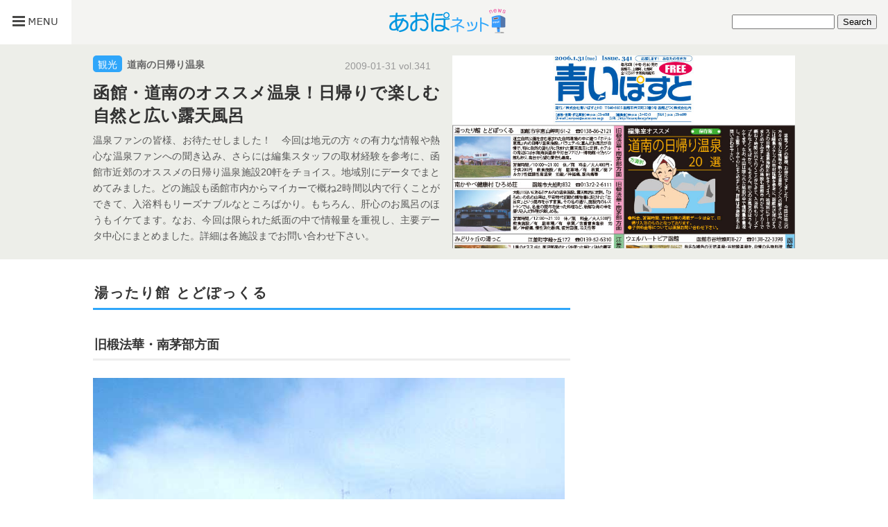

--- FILE ---
content_type: text/html; charset=UTF-8
request_url: https://aopos.jp/aoponet/backnumber/341.html
body_size: 16892
content:

<!DOCTYPE html>
<html lang="ja"
	prefix="og: http://ogp.me/ns#" >
<head>
<meta charset="UTF-8">
<title>函館・道南のオススメ温泉！日帰りで楽しむ自然と広い露天風呂 - あおぽネット</title>
<link rel="stylesheet" type="text/css" media="all" href="https://aopos.jp/aoponet/wp-content/themes/aoppo/css/reset-html5.css" />
<link rel="stylesheet" type="text/css" media="all" href="https://aopos.jp/aoponet/wp-content/themes/aoppo/style.css" />
<link rel="stylesheet" type="text/css" media="all" href="https://aopos.jp/aoponet/wp-content/themes/aoppo/css/style-backnumber.css" />
<link rel="stylesheet" type="text/css" media="all" href="https://aopos.jp/aoponet/wp-content/themes/aoppo/css/fontsns_style.css" />
<link rel="alternate" type="application/rss+xml" title="RSS 2.0 - あおぽネット" href="https://aopos.jp/aoponet/feed/">
<link rel="shortcut icon" href="https://aopos.jp/aoponet/favicon.ico">
<link rel="apple-touch-icon-precomposed" href="https://aopos.jp/aoponet/apple-touch-icon-precomposed.png">
<meta name="thumbnail" content="https://aopos.jp/aoponet/wp-content/uploads/341-main.jpg" />

<meta property="og:locale" content="ja_JP">

<meta name='robots' content='max-image-preview:large' />
<meta name="description"  content="人気の日帰り温泉を、函館と七飯・大野、椴法華や南茅部、江差・上ノ国町や厚沢部、鹿部や森町、知内町など道南地区から20ヶ所ご紹介！浴場施設の詳細、露天の有無、営業時間や料金、おすすめのレストランメニューなどもチェックしておきましょう。" />

<meta name="keywords"  content="温泉,ドライブ" />

<meta property="og:title" content="函館・道南のオススメ温泉！日帰りで楽しむ自然と広い露天風呂" />
<meta property="og:type" content="article" />
<meta property="og:url" content="https://aopos.jp/aoponet/backnumber/341.html" />
<meta property="og:image" content="https://aopos.jp/aoponet/wp-content/uploads/341-main.jpg" />
<meta property="og:site_name" content=" あおぽネット - 函館から発信する新しいローカル発の情報メディア" />
<meta property="fb:admins" content="100002159083447" />
<meta property="og:description" content="人気の日帰り温泉を、函館と七飯・大野、椴法華や南茅部、江差・上ノ国町や厚沢部、鹿部や森町、知内町など道南地区から20ヶ所ご紹介！浴場施設の詳細、露天の有無、営業時間や料金、おすすめのレストランメニューなどもチェックしておきましょう。" />
<meta property="article:published_time" content="2016-12-19T02:37:46Z" />
<meta property="article:modified_time" content="2021-09-20T01:52:00Z" />
<meta name="twitter:card" content="summary_large_image" />
<meta name="twitter:title" content="函館・道南のオススメ温泉！日帰りで楽しむ自然と広い露天風呂" />
<meta name="twitter:description" content="人気の日帰り温泉を、函館と七飯・大野、椴法華や南茅部、江差・上ノ国町や厚沢部、鹿部や森町、知内町など道南地区から20ヶ所ご紹介！浴場施設の詳細、露天の有無、営業時間や料金、おすすめのレストランメニューなどもチェックしておきましょう。" />
<meta name="twitter:image" content="https://aopos.jp/aoponet/wp-content/uploads/341-main.jpg" />
<meta itemprop="image" content="https://aopos.jp/aoponet/wp-content/uploads/341-main.jpg" />

<link rel='dns-prefetch' href='//ajax.googleapis.com' />
<link rel='dns-prefetch' href='//cdnjs.cloudflare.com' />
<link rel='dns-prefetch' href='//s.w.org' />
<link rel='stylesheet' id='wp-block-library-css'  href='https://aopos.jp/aoponet/wp-includes/css/dist/block-library/style.min.css?ver=5.7.2' type='text/css' media='all' />
<link rel='stylesheet' id='wp-pagenavi-css'  href='https://aopos.jp/aoponet/wp-content/plugins/wp-pagenavi/pagenavi-css.css?ver=2.70' type='text/css' media='all' />
<script type='text/javascript' src='//ajax.googleapis.com/ajax/libs/jquery/1.11.1/jquery.min.js?ver=1.11.1' id='jquery-js'></script>
<script type='text/javascript' src='//cdnjs.cloudflare.com/ajax/libs/jquery-migrate/1.2.1/jquery-migrate.min.js?ver=1.2.1' id='jquery-mig-js'></script>
<script type='text/javascript' src='https://aopos.jp/aoponet/wp-content/themes/aoppo/js/jquery.easing.js?ver=5.7.2' id='easing-js'></script>
<script type='application/json' id='wpp-json'>
{"sampling_active":1,"sampling_rate":100,"ajax_url":"https:\/\/aopos.jp\/aoponet\/wp-json\/wordpress-popular-posts\/v1\/popular-posts","ID":2636,"token":"3f64fbd8ce","lang":0,"debug":0}
</script>
<script type='text/javascript' src='https://aopos.jp/aoponet/wp-content/plugins/wordpress-popular-posts/assets/js/wpp.min.js?ver=5.3.2' id='wpp-js-js'></script>
<link rel="https://api.w.org/" href="https://aopos.jp/aoponet/wp-json/" /><link rel="canonical" href="https://aopos.jp/aoponet/backnumber/341.html" />
<link rel="alternate" type="application/json+oembed" href="https://aopos.jp/aoponet/wp-json/oembed/1.0/embed?url=https%3A%2F%2Faopos.jp%2Faoponet%2Fbacknumber%2F341.html" />
<link rel="alternate" type="text/xml+oembed" href="https://aopos.jp/aoponet/wp-json/oembed/1.0/embed?url=https%3A%2F%2Faopos.jp%2Faoponet%2Fbacknumber%2F341.html&#038;format=xml" />
<link rel="amphtml" href="https://aopos.jp/aoponet/backnumber/341.html?amp=1">
        <style>
            @-webkit-keyframes bgslide {
                from {
                    background-position-x: 0;
                }
                to {
                    background-position-x: -200%;
                }
            }

            @keyframes bgslide {
                    from {
                        background-position-x: 0;
                    }
                    to {
                        background-position-x: -200%;
                    }
            }

            .wpp-widget-placeholder {
                margin: 0 auto;
                width: 60px;
                height: 3px;
                background: #dd3737;
                background: -webkit-gradient(linear, left top, right top, from(#dd3737), color-stop(10%, #571313), to(#dd3737));
                background: linear-gradient(90deg, #dd3737 0%, #571313 10%, #dd3737 100%);
                background-size: 200% auto;
                border-radius: 3px;
                -webkit-animation: bgslide 1s infinite linear;
                animation: bgslide 1s infinite linear;
            }
        </style>
        <!-- Google Tag Manager -->
<script>(function(w,d,s,l,i){w[l]=w[l]||[];w[l].push({'gtm.start':
new Date().getTime(),event:'gtm.js'});var f=d.getElementsByTagName(s)[0],
j=d.createElement(s),dl=l!='dataLayer'?'&l='+l:'';j.async=true;j.src=
'https://www.googletagmanager.com/gtm.js?id='+i+dl;f.parentNode.insertBefore(j,f);
})(window,document,'script','dataLayer','GTM-5N223JK');</script>
<!-- End Google Tag Manager --><style type="text/css">.broken_link, a.broken_link {
	text-decoration: line-through;
}</style>
<script type="text/javascript">
jQuery(function(){
var menu = jQuery('#slide_menu'), // スライドインするメニューを指定
    menuBtn = jQuery('#button'), // メニューボタンを指定
    body = jQuery(document.body),
    menuWidth = menu.outerWidth();

    // メニューボタンをクリックした時の動き
    menuBtn.on('click', function(){
    // body に open クラスを付与する
    body.toggleClass('open');
        if(body.hasClass('open')){
            // open クラスが body についていたらメニューをスライドインする
            body.animate({'left' : menuWidth }, 300);
            menu.animate({'left' : 0 }, 300);
        } else {
            // open クラスが body についていなかったらスライドアウトする
            menu.animate({'left' : -menuWidth }, 300);
            body.animate({'left' : 0 }, 300);
        }
    });
});
</script>

<script type="text/javascript">
//スムーズスクロール
jQuery(function(){
   // #で始まるアンカーをクリックした場合に処理
   jQuery('a[href^=#]').click(function() {
	  // スクロールの速度
	  var speed = 400; // ミリ秒
	  // アンカーの値取得
	  var href= jQuery(this).attr("href");
	  // 移動先を取得
	  var target = jQuery(href == "#" || href == "" ? 'html' : href);
	  // 移動先を数値で取得
	  var position = target.offset().top - 50;
	  // スムーススクロール
	  jQuery('body,html').animate({scrollTop:position}, speed, 'swing');
	  return false;
   });
});
</script>

<!--[if lt IE 9]>
<script src="http://html5shim.googlecode.com/svn/trunk/html5.js"></script>
<![endif]-->
<script type="text/javascript">
  window.___gcfg = {lang: 'ja'};
  (function() {
    var po = document.createElement('script'); po.type = 'text/javascript'; po.async = true;
    po.src = 'https://apis.google.com/js/plusone.js';
    var s = document.getElementsByTagName('script')[0]; s.parentNode.insertBefore(po, s);
  })();
</script>
<script async src="https://pagead2.googlesyndication.com/pagead/js/adsbygoogle.js?client=ca-pub-8477505526284844" crossorigin="anonymous"></script>
<script>
     (adsbygoogle = window.adsbygoogle || []).push({
          google_ad_client: "ca-pub-8477505526284844",
          enable_page_level_ads: true
     });
</script>
</head>



<body id="gotop" class="backnumber-template-default single single-backnumber postid-2636">
<!-- Google Tag Manager (noscript) -->
<noscript><iframe src="https://www.googletagmanager.com/ns.html?id=GTM-5N223JK"
height="0" width="0" style="display:none;visibility:hidden"></iframe></noscript>
<!-- End Google Tag Manager (noscript) -->
<div id="fb-root"></div>
<script>(function(d, s, id) {
  var js, fjs = d.getElementsByTagName(s)[0];
  if (d.getElementById(id)) return;
  js = d.createElement(s); js.id = id;
  js.src = "//connect.facebook.net/ja_JP/sdk.js#xfbml=1&version=v2.8";
  fjs.parentNode.insertBefore(js, fjs);
}(document, 'script', 'facebook-jssdk'));</script>

<!-- スライドメニュー部分-->
<nav id="slide_menu">
<div class="widget5" id="nav_menu-2">
<div class="menu-side-menu-container"><ul id="menu-side-menu" class="menu"><li id="menu-item-15" class="menu-item menu-item-type-taxonomy menu-item-object-category menu-item-15"><a href="https://aopos.jp/aoponet/gourmet/">グルメ</a></li>
<li id="menu-item-17" class="menu-item menu-item-type-taxonomy menu-item-object-category current-backnumber-ancestor current-menu-parent current-backnumber-parent menu-item-17"><a href="https://aopos.jp/aoponet/tourism/">観光</a></li>
<li id="menu-item-14" class="menu-item menu-item-type-taxonomy menu-item-object-category menu-item-14"><a href="https://aopos.jp/aoponet/event/">イベント</a></li>
<li id="menu-item-16" class="menu-item menu-item-type-taxonomy menu-item-object-category menu-item-16"><a href="https://aopos.jp/aoponet/hakodate/">函館・その他</a></li>
</ul></div></div>
</nav>

<!--センタリング START-->
<div id="wrapper">

<!--■■■ヘッダー START■■■-->
<div id="header-top">
    <div id="header-right"><style type="text/css">
#header-right{
	text-align:right;
}
#searchform{
	margin:21px 16px 0 0;
}
</style>

<form role="search" method="get" id="searchform" action="https://aopos.jp/aoponet/">
    <div><input type="text" value="" name="s" id="s" style="width:140px;" />
        <input type="submit" id="searchsubmit" value="Search" />
    </div>
</form></div>
    <div id="header-center">
	    <div id="header-logo"><a href="https://aopos.jp/aoponet/"><img src="https://aopos.jp/aoponet/wp-content/themes/aoppo/images/logo.png" alt="あおぽネット" width="189" height="64"></a></div>
    </div>
	<div id="header-left">
    	<div id="header-menu"><button id="button"><img src="https://aopos.jp/aoponet/wp-content/themes/aoppo/images/menu-button.png" alt="あおぽネットメニューボタン"></button></div>
    </div>
</div>

<!--■■■ヘッダー END■■■-->


<div id="header-bottom-wrapper" class="backnumber-head-area-color">
<div id="header-bottom" class="backnumber-head-area-color">
<div id="header-bottom-left">
<div class="header-cat site-maincolor"><a href="https://aopos.jp/aoponet/tourism/">観光</a></div>
<p class="sub-title"><strong>道南の日帰り温泉</strong></p>
<p id="publish-date">2009-01-31 vol.341</p><h1>函館・道南のオススメ温泉！日帰りで楽しむ自然と広い露天風呂</h1>
<p class="single-title-donyu">温泉ファンの皆様、お待たせしました！　今回は地元の方々の有力な情報や熱心な温泉ファンへの聞き込み、さらには編集スタッフの取材経験を参考に、函館市近郊のオススメの日帰り温泉施設20軒をチョイス。地域別にデータでまとめてみました。どの施設も函館市内からマイカーで概ね2時間以内で行くことができて、入浴料もリーズナブルなところばかり。もちろん、肝心のお風呂のほうもイケてます。なお、今回は限られた紙面の中で情報量を重視し、主要データ中心にまとめました。詳細は各施設までお問い合わせ下さい。

</p>
</div>
  	        <div id="eyecatch">
                <img src="https://aopos.jp/aoponet/wp-content/uploads/341-main.jpg" alt="函館・道南のオススメ温泉！日帰りで楽しむ自然と広い露天風呂" />
        </div>
    </div>
</div>

<div id="container" class="clearfix">

<!--■■■コンテンツ部分 START■■■-->

<!--■■左側 START■■-->
<div id="leftside-area">

<article id="main-article" class="clearfix">

    <h2>湯ったり館 とどぽっくる</h2>
<h3>旧椴法華・南茅部方面</h3>
<p class="yokonaga-img"><img src="https://aopos.jp/aoponet/wp-content/uploads/341-02-1.jpg" alt="湯ったり館とどぽっくる外観" /></p>
<p>道立自然公園を含む恵まれた自然環境の中に建つ『ホテル恵風』内の日帰り温泉施設。バラエティに富んだお風呂が自慢で、特に自然の温もりに包まれた露天風呂に定評。ホテルの周辺には水無海浜温泉や灯台ファミリー博物館・ピカリン館もあり、高台から望む景色も最高。</p>
<p>営業時間／10：00〜21：00　休／無　料金／大人400円・子供200円　飲食施設／有　駐車場／有　泉質／弱アルカリ性低調性高温泉　効能／神経痛、筋肉痛等</p>
<p>●函館市字恵山岬町61-2<br />
Tel：0138-86-2121</p>
<div class="ad-bottom clearfix">
<script async src="https://pagead2.googlesyndication.com/pagead/js/adsbygoogle.js?client=ca-pub-8477505526284844" crossorigin="anonymous"></script>
<ins class="adsbygoogle"
     style="display:block; text-align:center;"
     data-ad-layout="in-article"
     data-ad-format="fluid"
     data-ad-client="ca-pub-8477505526284844"
     data-ad-slot="3510331414"></ins>
<script>
     (adsbygoogle = window.adsbygoogle || []).push({});
</script>
</div>
<h2>南かやべ健康村 ひろめ荘</h2>
<h3>旧椴法華・南茅部方面</h3>
<p class="yokonaga-img"><img src="https://aopos.jp/aoponet/wp-content/uploads/341-03-1.jpg" alt="ひろめ荘外観" /></p>
<p>船川沿いにあるホテル内の温泉施設。露天風呂に定評。「ひろめ」の名の由来は、平安時代初期の博物書に記された「比呂女」という昆布を示す言葉。その名の通り、施設内のレストランでは、名産の昆布を使った料理など、新鮮な海の幸を盛り込んだ料理が楽しめる。</p>
<p>営業時間／12：00〜21：00　休／無　料金／大人500円飲食施設／有　駐車場／有　泉質／含重曹食塩泉　効能／神経痛、慢性消化器病、疲労回復、冷え性等</p>
<p>●函館市大船町832<br />
Tel：01372-2-6111</p>
<h2>ウェルハートピア函館</h2>
<h3>函館市内</h3>
<p class="yokonaga-img"><img src="https://aopos.jp/aoponet/wp-content/uploads/341-04-1.jpg" alt="ウェルハートピア函館の露天風呂" /></p>
<p>有名な褐色の天然温泉・谷地頭温泉を、自慢の名物料理や宿泊施設などがある閑静な保養施設で楽しめる場所。日帰り入浴とセットにするとお得な「松花堂コース」（入浴＋客室＋昼食＝2500円）や、10日〜1ケ月未満・1日3食付6005円などの湯治プランも好評。</p>
<p>営業時間／10：00〜16：00　休／無　料金／大人500円飲食施設／有　駐車場／有　泉質／ナトリウム・塩化物泉　効能／神経痛、健康増進、慢性胃腸病、慢性婦人病等</p>
<p>●函館市谷地頭町8-27<br />
Tel：0138-22-3398</p>
<h2>みどりヶ丘の湯っこ</h2>
<h3>江差・厚沢部町方面</h3>
<p class="yokonaga-img"><img src="https://aopos.jp/aoponet/wp-content/uploads/341-05-1.jpg" alt="みどりヶ丘の湯っこの露天風呂" /></p>
<p>1番のオススメは、厚沢部産のヒバを使った総ヒバ材の露天風呂。ヒバの香りと野鳥のさえずり、爽やかな海風に気持ちもリラックス。源泉100%かけ流しの湯舟には温泉が豊富に流れ出ていて、沸かし直しや水は使用していない。美肌の湯としても評判。</p>
<p>営業時間／13:00〜20:00　休／無　料金／大人370円飲食施設／無　駐車場／有　泉質／弱アルカリ性低張性高温泉　効能／神経痛、筋肉痛、関節痛、慢性消化器病等</p>
<p>●江差町字緑ヶ丘172<br />
Tel：0139-52-6310</p>
<h2>東前温泉 しんわの湯</h2>
<h3>大野町方面</h3>
<p class="yokonaga-img"><img src="https://aopos.jp/aoponet/wp-content/uploads/341-06-1.jpg" alt="しんわの湯の露天風呂" /></p>
<p>昨年10月22日にリニューアルして以来、ますますの人気を集める大型温泉施設。道南最大級のスケールを誇るお風呂のバリエーションは有名で、特に「歩き湯」「寝かせ湯」などといった、この施設ならではの変わり湯は秀逸。さらに併設の食事処『秋田屋』の味も評判上々。</p>
<p>営業時間／5：00〜23：00　休／無　料金／大人380円飲食施設／有　駐車場／有　泉質／アルカリ泉・ナトリウム泉　効能／神経痛、筋肉痛、関節痛、疲労回復等</p>
<p>●大野町字東前85-5<br />
Tel：0138-77-8000</p>
<h2>俄虫温泉旅館</h2>
<h3>江差・厚沢部町方面</h3>
<p class="yokonaga-img"><img src="https://aopos.jp/aoponet/wp-content/uploads/341-07-2.jpg" alt="俄虫温泉旅館の露天風呂" /></p>
<p>静かな山あいの清流に包まれて、湯のぬくもりが心地良いこの温泉は、露天風呂、カバノアナタケ湯、サウナのほか、岩盤浴や家族風呂も人気。また、山や川、近海の海の幸などを使った料理も好評。日帰りプラン（入浴・食事付、要予約）は1人3675円〜。</p>
<p>営業時間／平日11:00〜22：00、土・日・祝10:00〜22:00休／無　料金／大人400円　飲食施設／有　駐車場／有　泉質／単純温泉　効能／神経麻痺、疲労回復等</p>
<p>●厚沢部町字上里92<br />
Tel：0139-67-2211</p>
<h2>せせらぎ温泉</h2>
<h3>大野町方面</h3>
<p class="yokonaga-img"><img src="https://aopos.jp/aoponet/wp-content/uploads/341-08-1.jpg" alt="せせらぎ温泉の露天風呂" /></p>
<p>ふるさと創生事業により平成5年にオープン。大野平野の中央から湧き出る温泉には様々な効果があり、付近を流れる大野川のせせらぎを聞きながら、心も体も癒されることうけあいの施設。高齢者等の利用にも配慮したバリアフリーの館内も秀逸。大型休憩室も完備している。</p>
<p>営業時間／10：00〜22：00　休／第1・3月曜日　料金／大人300円　飲食施設／無　駐車場／有　泉質／ナトリウム・塩化物泉　効能／神経痛、筋肉痛、関節痛等</p>
<p>●大野町本町311-2<br />
Tel：0138-77-7070</p>
<div class="ad-bottom clearfix">
<script async src="https://pagead2.googlesyndication.com/pagead/js/adsbygoogle.js?client=ca-pub-8477505526284844" crossorigin="anonymous"></script>
<ins class="adsbygoogle"
     style="display:block; text-align:center;"
     data-ad-layout="in-article"
     data-ad-format="fluid"
     data-ad-client="ca-pub-8477505526284844"
     data-ad-slot="5917002907"></ins>
<script>
     (adsbygoogle = window.adsbygoogle || []).push({});
</script>
</div>
<h2>うずら温泉</h2>
<h3>江差・厚沢部町方面</h3>
<p class="yokonaga-img"><img src="https://aopos.jp/aoponet/wp-content/uploads/341-09-2.jpg" alt="うずら温泉の休憩所" /></p>
<p>泉質は、清涼感のあるサラリとした入り心地で、厚沢部町産のヒバでできた香り豊かなサウナのほか、ジェットバスや水風呂もある。また、レストランで味わえる地元産そば粉を使用した手打ちそばも魅力的な逸品。緑に囲まれた温泉で、心と体を癒せそう。</p>
<p>営業時間／11:00〜21:00　休／毎週月曜日（祝日の場合は翌日）　料金／大人400円　飲食施設／有　駐車場／有　泉質/アルカリ単純泉　効能/神経痛、筋肉痛等</p>
<p>●厚沢部町鶉町853<br />
Tel：0139-65-6366</p>
<h2>湯ノ岱国民温泉保養センター</h2>
<h3>上ノ国町方面</h3>
<p class="yokonaga-img"><img src="https://aopos.jp/aoponet/wp-content/uploads/341-10-1.jpg" alt="湯ノ岱国民温泉保養センター外観" /></p>
<p>有名な錆色の温泉は超低温から高温までの湯舟があり、いろいろな楽しみ方ができる。周囲の牧歌的な雰囲気やほの暗い浴室など、ひなびた風情を味わいたいという人には絶好のロケーション。自然の中をマイカーで行く景色も素晴らしいが、あえて列車で行く日帰り旅も、これまた秀逸。<br />
営業時間／11：00〜21：00　休／第3月曜日　料金／大人350円　飲食施設／有　駐車場／有　泉質／食塩泉効能／リウマチ性疾患、創傷、慢性湿疹及び角化病等</p>
<p>●上ノ国字湯ノ岱517-5<br />
Tel：01395-6-3147</p>
<h2>グリーンピア大沼</h2>
<h3>森町方面</h3>
<p class="yokonaga-img"><img src="https://aopos.jp/aoponet/wp-content/uploads/341-11-1.jpg" alt="グリーンピア大沼の浴場" /></p>
<p>一面ガラス張りの窓の外には雄大な自然が広がり、差し込む陽光も美しい。豊かな湯に恵まれたこの温泉は、美人の湯としても有名。浴槽は、打たせ湯、寝湯、気泡湯、ジャグジー風呂、露天風呂、サウナと充実している。レストランの「あんかけ焼きそば」（800円）もオススメ。</p>
<p>営業時間／11:00〜21:00　休／無　料金／大人500円飲食施設／有　駐車場／有　泉質／重曹泉　効能／神経痛、リウマチ</p>
<p>●森町字赤井川229<br />
Tel：01374-5-2277</p>
<h2>花沢温泉</h2>
<h3>上ノ国町方面</h3>
<p class="yokonaga-img"><img src="https://aopos.jp/aoponet/wp-content/uploads/341-12-1.jpg" alt="花沢温泉外観" /></p>
<p>今回、地元の人がこっそり教えてくれた穴場中の穴場。上ノ国町の消防署裏にある、飾らない素朴な温泉浴場で、10人ほど入れる内湯と、2〜3人用の小さな露天風呂がある。あくまで簡易浴場だが、浴場は十分な広さがあり、休憩室もある。ある意味、道南では数少なくなった秘湯といえるかも…。</p>
<p>営業時間／9：00〜21：00　休／火曜日　料金／大人200円　飲食施設／無　駐車場／有　泉質／ナトリウム-炭酸水素塩泉効能／神経痛、筋肉痛、関節痛、五十肩等</p>
<p>●上ノ国町勝山161<br />
Tel：01395-5-1770</p>
<h2>ふれあいの里カルデラ濁川温泉保養センター</h2>
<h3>森町方面</h3>
<p class="yokonaga-img"><img src="https://aopos.jp/aoponet/wp-content/uploads/341-13-2.jpg" alt="ふれあいの里カルデラ濁川温泉保養センターの露天風呂" /></p>
<p>鉄分が多く天然の湯花が浮かぶ屋内の温泉や、透明で肌がすべすべになる露天風呂、檜風呂と、泉質の違う温泉を楽しめるのが特徴。特に、庭園の岩風呂はオススメ。食堂では「山菜釜飯」（600円）や「蟹釜飯」（850円）のほか「釜飯セット」（1500円）も人気。</p>
<p>営業時間／10:00〜22:00　休／無　料金／大人500円飲食施設／有　駐車場／有　泉質／単純泉　効能／糖尿病、関節痛等</p>
<p>●森町字濁川281<br />
Tel：01374-7-3560</p>
<h2>旅館 留の湯</h2>
<h3>七飯町方面</h3>
<p class="yokonaga-img"><img src="https://aopos.jp/aoponet/wp-content/uploads/341-14-1.jpg" alt="旅館留の湯外観" /></p>
<p>大浴場、安政の湯、露天風呂（宿泊のみ）、家族風呂（要予約）と、それぞれ源泉を持っているのが大きな特徴。特に、留の湯発祥の源泉「安政の湯」は約150年の歴史を誇る名湯として、全国各地から訪れる人が後を絶たない。大自然の中で、心休まるひとときをどうぞ。</p>
<p>営業時間／8:00〜21:00　休／無　料金／大人：大浴場380円、安政の湯500円、飲食施設／無　駐車場／有　泉質／単純温泉　効能/神経痛、五十肩、筋肉痛、痔疾等</p>
<p>●七飯町東大沼42<br />
Tel：0138-67-3345</p>
<div class="ad-bottom clearfix">
<script async src="https://pagead2.googlesyndication.com/pagead/js/adsbygoogle.js?client=ca-pub-8477505526284844" crossorigin="anonymous"></script>
<ins class="adsbygoogle"
     style="display:block; text-align:center;"
     data-ad-layout="in-article"
     data-ad-format="fluid"
     data-ad-client="ca-pub-8477505526284844"
     data-ad-slot="5917002907"></ins>
<script>
     (adsbygoogle = window.adsbygoogle || []).push({});
</script>
</div>
<h2>駒ヶ岳温泉ちゃっぷ林館</h2>
<h3>森町方面</h3>
<p class="yokonaga-img"><img src="https://aopos.jp/aoponet/wp-content/uploads/341-15-1.jpg" alt="駒ヶ岳温泉ちゃっぷ林館のパークゴルフコース" /></p>
<p>駒ヶ岳を望むガラス張りの浴室は広く、洗い場もゆったり。源泉100%（打たせ湯、水風呂を除く）の湯は毎日入れ替えと洗浄をし、湯の鮮度を大切にしている。屋内には浴槽が3つ、サウナ、打たせ湯があり、外にも露天風呂が2つ、寝湯、サウナと、色々楽しめる。</p>
<p>営業時間10:00〜21:00　休／不定休　料金／大人400円　飲食施設／有　駐車場／有　泉質／単純泉　効能／ストレス解消（疲労回復）</p>
<p>●森町字駒ヶ岳657-16<br />
Tel：01374-5-2880</p>
<h2>アップル温泉</h2>
<h3>七飯町方面</h3>
<p class="yokonaga-img"><img src="https://aopos.jp/aoponet/wp-content/uploads/341-16-1.jpg" alt="アップル温泉の露天風呂" /></p>
<p>洗い場、浴槽、サウナ、露天風呂がそれぞれ広く開放感がある。また、施設内には段差がなく手すりも設置してあるので、小さな子供や年配の人も安心して利用できる。広々とした畳の休憩室は、持ち込みが可能なのでお弁当を持っていくのもよさそう。</p>
<p>営業時間／10:00〜21:30　休／毎週月曜日（祝日の場合営業）、元旦　料金／大人400円　飲食施設／無　駐車場／有　泉質／アルカリ性単純泉　効能／神経痛等</p>
<p>●七飯町字中野194-1<br />
Tel：0318-66-3601</p>
<h2>鹿部ロイヤルホテル</h2>
<h3>鹿部町方面</h3>
<p class="yokonaga-img"><img src="https://aopos.jp/aoponet/wp-content/uploads/341-17.jpg" alt="鹿部ロイヤルホテル外観" /></p>
<p>鹿部町を代表するこのホテルの日帰り温泉のオススメは、温泉にヘルシーな昼食がついたお得なプラン（レストランで午後2時まで）で、料金は1人2000円（サービス料・消費税込）。利用は2人からで要予約。和食、洋食、中華料理から選択可。日曜日はバイキング料理となる。</p>
<p>営業時間／正午〜18:00（昼食プラン休憩室利用は17：00迄）　休／無　料金／大人500円　飲食施設／有　駐車場／有　泉質／アルカリ性単純温泉　効能／リウマチ、運動障害等</p>
<p>●鹿部町字本別530-127<br />
Tel：01372-7-3201</p>
<h2>流山温泉</h2>
<h3>七飯町方面</h3>
<p class="yokonaga-img"><img src="https://aopos.jp/aoponet/wp-content/uploads/341-18-2.jpg" alt="流山温泉の露天風呂" /></p>
<p>世界的彫刻家・流政之プロデュース。駒ヶ岳が噴火して出現した巨石と巨木を配置した浴室には、右よし湯、左よし湯があり、それぞれ内風呂と露天風呂がある。浴室にある、オリーブオイルとローレルオイルで作られたアリババ石鹸も好評。レストランの冬のオススメは、あんかけ風の「鍋焼きうどん」。</p>
<p>営業時間／10:00〜20:00（土・日・祝日21:00迄）　休／無　料金／大人800円　飲食施設／有　駐車場／有　泉質／ナトリウム、カルシウム一硫酸塩泉　効能/神経痛、筋肉痛等</p>
<p>●七飯町字東大沼294-1<br />
Tel：0138-67-1726</p>
<h2>ユートピア和楽園</h2>
<h3>知内町方面</h3>
<p class="yokonaga-img"><img src="https://aopos.jp/aoponet/wp-content/uploads/341-19-1.jpg" alt="ユートピア和楽園外観" /></p>
<p>知内温泉800年の歴史は本道最古。知内川の支流・湯の川河岸にあり、美しい樹木に囲まれた『ユートピア和楽園』は、800年の歴史の憩いとくつろぎを約束してくれる有名な旅館。山海の幸をふんだんに使った自慢の料理は宿泊客用のものだが、事前予約なら日帰り客にも提供してくれるそう。</p>
<p>営業時間／7：00〜21：00　休／無　料金／大人370円<br />
飲食施設／無　駐車場／有　泉質／鉄鉱泉、炭酸塩類泉、明礬泉等　効能／胃腸病、皮膚炎、打ち身、切り傷等</p>
<p>●知内町字湯の里287<br />
Tel：01392-6-2341</p>
<h2>ニヤマ温泉あじさいの湯</h2>
<h3>七飯町方面</h3>
<p class="yokonaga-img"><img src="https://aopos.jp/aoponet/wp-content/uploads/341-20-1.jpg" alt="ニヤマ温泉あじさいの湯の浴場" /></p>
<p>雄大な自然の中にあり、かけ流しの天然（加温）温泉は豊かな湯量を誇る。木を使った屋内の温泉は、ゆったりと開放的な気分にひたることができ、情緒溢れる露天の岩風呂も好評。レストランでは毎月オススメの旬の料理が人気で、この時期は「鍋焼きうどん」（800円）が見逃せないところ。</p>
<p>営業時間／7:00〜22:00　休／無　料金／400円　飲食施設／有　駐車場／有　泉質／単純温泉　効能／神経痛、関節痛、筋肉痛、疲労回復</p>
<p>●七飯町字仁山670<br />
Tel：0138-65-1110</p>
<h2>知内町健康保養センター こもれび温泉</h2>
<h3>知内町方面</h3>
<p class="yokonaga-img"><img src="https://aopos.jp/aoponet/wp-content/uploads/341-21.jpg" alt="知内町健康保養センターこもれび温泉の露天風呂" /></p>
<p>森の中に佇む施設の中で、家族そろって気軽にくつろぐことができる癒しの空間。露天岩風呂や露天檜風呂などのほか、水着着用による運動浴槽がある点も画期的。また、身体の不自由な人が家族で利用できる「あすなろ浴槽」も完備。あらゆる温泉好きのニーズに応えてくれる施設とえる。</p>
<p>営業時間／10：00〜22：00（11〜3月は21：30迄）　休／月曜日　料金／大人400円　飲食施設／無　駐車場／有　泉質／ナトリウム・カルシウム-硫酸鉛・塩化物泉　効能／神経痛等</p>
<p>●知内町字元町103-2<br />
Tel：01392-6-2323</p>
            <div class="backnumber-pdf">
            <a href="/pdf/341.pdf" target="_blank" onClick="__gaTracker('send', 'event', 'link', 'pdf', 'pc-341');">道南の日帰り温泉20選　青いぽすと Vol.341</a>
        </div>
            
    <div class="ad-bottom clearfix">
<div class="ad-bottom-left">
    <script async src="https://pagead2.googlesyndication.com/pagead/js/adsbygoogle.js?client=ca-pub-8477505526284844" crossorigin="anonymous"></script>
    <!-- aopoPC記事下左 -->
    <ins class="adsbygoogle"
         style="display:inline-block;width:336px;height:280px"
         data-ad-client="ca-pub-8477505526284844"
         data-ad-slot="6919715865"></ins>
    <script>
    (adsbygoogle = window.adsbygoogle || []).push({});
    </script>
</div>

<div class="ad-bottom-right">
    <script async src="https://pagead2.googlesyndication.com/pagead/js/adsbygoogle.js?client=ca-pub-8477505526284844" crossorigin="anonymous"></script>
    <!-- aopoPC記事下右 -->
    <ins class="adsbygoogle"
         style="display:inline-block;width:336px;height:280px"
         data-ad-client="ca-pub-8477505526284844"
         data-ad-slot="5442982660"></ins>
    <script>
    (adsbygoogle = window.adsbygoogle || []).push({});
    </script>
</div>
</div>

    
    <aside class="share-bigbutton">
<div class="fb-share">
<a rel="nofollow" href="http://www.facebook.com/share.php?u=https://aopos.jp/aoponet/backnumber/341.html" onclick="window.open(this.href, 'window', 'width=550, height=450,personalbar=0,toolbar=0,scrollbars=1,resizable=1'); return false;">Facebookでシェア</a>
</div>
<div class="tw-share">
<a rel="nofollow" class="button-twitter" href="http://twitter.com/intent/tweet?text=函館・道南のオススメ温泉！日帰りで楽しむ自然と広い露天風呂&nbsp;|&nbsp;あおぽネット&nbsp;&amp;url=https://aopos.jp/aoponet/backnumber/341.html" onclick="window.open(encodeURI(decodeURI(this.href)), 'tweetwindow', 'width=550, height=450, personalbar=0, toolbar=0, scrollbars=1, resizable=1' ); return false;" target="_blank">Twitterでシェア</a>
</div>
</aside>

</article><!--/main-article-->

<aside id="article-bottom">

	    <div class="clearfix">
	<h3>次の号・前の号</h3>
    <p class="assist-word">過去に向かっても未来に向かってもおもしろい♪</p>
    </div>
    <div id="nextprev-nav" class="clearfix">
    <div id="prev-post"><p class="prev-p clearfix">古い号</p><p class="thumb"><a href="https://aopos.jp/aoponet/backnumber/413.html"><img width="216" height="123" src="https://aopos.jp/aoponet/wp-content/uploads/413_thumb-216x123.jpg" class="attachment-medium size-medium wp-post-image" alt="" loading="lazy" srcset="https://aopos.jp/aoponet/wp-content/uploads/413_thumb-216x123.jpg 216w, https://aopos.jp/aoponet/wp-content/uploads/413_thumb-98x56.jpg 98w, https://aopos.jp/aoponet/wp-content/uploads/413_thumb.jpg 281w" sizes="(max-width: 216px) 100vw, 216px" /></a></p><p class="title"><a href="https://aopos.jp/aoponet/backnumber/413.html">函館の人気ラーメン屋さんの隠れ人気メニューが旨かった！</a></p></div><div id="next-post"><p class="next-p clearfix">新しい号</p><p class="thumb"><a href="https://aopos.jp/aoponet/backnumber/414.html"><img width="216" height="123" src="https://aopos.jp/aoponet/wp-content/uploads/414_thumb-216x123.jpg" class="attachment-medium size-medium wp-post-image" alt="" loading="lazy" srcset="https://aopos.jp/aoponet/wp-content/uploads/414_thumb-216x123.jpg 216w, https://aopos.jp/aoponet/wp-content/uploads/414_thumb-100x56.jpg 100w, https://aopos.jp/aoponet/wp-content/uploads/414_thumb.jpg 285w" sizes="(max-width: 216px) 100vw, 216px" /></a></p><p class="title"><a href="https://aopos.jp/aoponet/backnumber/414.html">言葉に出しづらい愛のメッセージを青いぽすとを通じてあの人へ</a></p></div>    </div>
    
    <div class="clearfix">
    <h3>おすすめ関連記事</h3>
    <p class="assist-word">この号を読んだ人にはこれがオススメ！</p>
    </div>
    <div id="related-posts-area">
            <div class='yarpp-related'>

<ol class="yarpp clearfix">
	                    	<li>
            <a href="https://aopos.jp/aoponet/backnumber/559.html" rel="bookmark">
            <div class="yarpp-detail">
            <img width="218" height="123" src="https://aopos.jp/aoponet/wp-content/uploads/559_thumb-218x123.jpg" class="yarpp-thumbnail wp-post-image" alt="函館で温泉・食事がお得なプランのあるホテル・旅館・日帰り温泉" loading="lazy" title="函館で温泉・食事がお得なプランのあるホテル・旅館・日帰り温泉" srcset="https://aopos.jp/aoponet/wp-content/uploads/559_thumb-218x123.jpg 218w, https://aopos.jp/aoponet/wp-content/uploads/559_thumb-100x56.jpg 100w, https://aopos.jp/aoponet/wp-content/uploads/559_thumb.jpg 268w" sizes="(max-width: 218px) 100vw, 218px" />        	<p class="yarpp-title">函館で温泉・食事がお得なプランのあるホテル・旅館・日帰り温泉</p>
            </div>
            </a>
            </li>
        	                    	<li>
            <a href="https://aopos.jp/aoponet/backnumber/229.html" rel="bookmark">
            <div class="yarpp-detail">
            <img width="218" height="123" src="https://aopos.jp/aoponet/wp-content/uploads/229_thumb-218x123.jpg" class="yarpp-thumbnail wp-post-image" alt="大沼ドライブで寄りたい乗馬体験と隠れ家的人気レストラン" loading="lazy" title="大沼ドライブで寄りたい乗馬体験と隠れ家的人気レストラン" srcset="https://aopos.jp/aoponet/wp-content/uploads/229_thumb-218x123.jpg 218w, https://aopos.jp/aoponet/wp-content/uploads/229_thumb-100x56.jpg 100w, https://aopos.jp/aoponet/wp-content/uploads/229_thumb.jpg 268w" sizes="(max-width: 218px) 100vw, 218px" />        	<p class="yarpp-title">大沼ドライブで寄りたい乗馬体験と隠れ家的人気レストラン</p>
            </div>
            </a>
            </li>
        	                    	<li>
            <a href="https://aopos.jp/aoponet/backnumber/708.html" rel="bookmark">
            <div class="yarpp-detail">
            <img width="218" height="123" src="https://aopos.jp/aoponet/wp-content/uploads/2021/05/708_thumb-218x123.jpg" class="yarpp-thumbnail wp-post-image" alt="道南グルメ10選！函館近郊でドライブにオススメの人気店" loading="lazy" title="道南グルメ10選！函館近郊でドライブにオススメの人気店" srcset="https://aopos.jp/aoponet/wp-content/uploads/2021/05/708_thumb-218x123.jpg 218w, https://aopos.jp/aoponet/wp-content/uploads/2021/05/708_thumb-100x56.jpg 100w, https://aopos.jp/aoponet/wp-content/uploads/2021/05/708_thumb.jpg 268w" sizes="(max-width: 218px) 100vw, 218px" />        	<p class="yarpp-title">道南グルメ10選！函館近郊でドライブにオススメの人気店</p>
            </div>
            </a>
            </li>
        	            <li>
<script async src="https://pagead2.googlesyndication.com/pagead/js/adsbygoogle.js?client=ca-pub-8477505526284844" crossorigin="anonymous"></script>
<ins class="adsbygoogle"
     style="display:block"
     data-ad-format="fluid"
     data-ad-layout-key="-i7+d-18-5k+en"
     data-ad-client="ca-pub-8477505526284844"
     data-ad-slot="2169579958"></ins>
<script>
     (adsbygoogle = window.adsbygoogle || []).push({});
</script>
</li>        	<li>
            <a href="https://aopos.jp/aoponet/backnumber/307.html" rel="bookmark">
            <div class="yarpp-detail">
            <img width="216" height="123" src="https://aopos.jp/aoponet/wp-content/uploads/307_thumb-216x123.jpg" class="yarpp-thumbnail wp-post-image" alt="森町の観光スポットで北海道の自然と美味しいグルメを堪能！" loading="lazy" title="森町の観光スポットで北海道の自然と美味しいグルメを堪能！" srcset="https://aopos.jp/aoponet/wp-content/uploads/307_thumb-216x123.jpg 216w, https://aopos.jp/aoponet/wp-content/uploads/307_thumb-98x56.jpg 98w, https://aopos.jp/aoponet/wp-content/uploads/307_thumb.jpg 302w" sizes="(max-width: 216px) 100vw, 216px" />        	<p class="yarpp-title">森町の観光スポットで北海道の自然と美味しいグルメを堪能！</p>
            </div>
            </a>
            </li>
        	                    	<li>
            <a href="https://aopos.jp/aoponet/backnumber/146.html" rel="bookmark">
            <div class="yarpp-detail">
            <img width="218" height="123" src="https://aopos.jp/aoponet/wp-content/uploads/146_thumb-218x123.jpg" class="yarpp-thumbnail wp-post-image" alt="函館の美容室で教えてもらった人気の髪型とメイクの方法" loading="lazy" title="函館の美容室で教えてもらった人気の髪型とメイクの方法" srcset="https://aopos.jp/aoponet/wp-content/uploads/146_thumb-218x123.jpg 218w, https://aopos.jp/aoponet/wp-content/uploads/146_thumb-100x56.jpg 100w, https://aopos.jp/aoponet/wp-content/uploads/146_thumb.jpg 268w" sizes="(max-width: 218px) 100vw, 218px" />        	<p class="yarpp-title">函館の美容室で教えてもらった人気の髪型とメイクの方法</p>
            </div>
            </a>
            </li>
        	                    	<li>
            <a href="https://aopos.jp/aoponet/backnumber/583.html" rel="bookmark">
            <div class="yarpp-detail">
            <img width="218" height="123" src="https://aopos.jp/aoponet/wp-content/uploads/583_thumb-218x123.jpg" class="yarpp-thumbnail wp-post-image" alt="函館の名湯と料理をリーズナブルで楽しめる日帰り温泉・旅館" loading="lazy" title="函館の名湯と料理をリーズナブルで楽しめる日帰り温泉・旅館" srcset="https://aopos.jp/aoponet/wp-content/uploads/583_thumb-218x123.jpg 218w, https://aopos.jp/aoponet/wp-content/uploads/583_thumb-100x56.jpg 100w, https://aopos.jp/aoponet/wp-content/uploads/583_thumb.jpg 268w" sizes="(max-width: 218px) 100vw, 218px" />        	<p class="yarpp-title">函館の名湯と料理をリーズナブルで楽しめる日帰り温泉・旅館</p>
            </div>
            </a>
            </li>
        	            <li>
<script async src="https://pagead2.googlesyndication.com/pagead/js/adsbygoogle.js?client=ca-pub-8477505526284844" crossorigin="anonymous"></script>
<ins class="adsbygoogle"
     style="display:block"
     data-ad-format="fluid"
     data-ad-layout-key="-i7+d-18-5k+en"
     data-ad-client="ca-pub-8477505526284844"
     data-ad-slot="2169579958"></ins>
<script>
     (adsbygoogle = window.adsbygoogle || []).push({});
</script>
</li>        	<li>
            <a href="https://aopos.jp/aoponet/backnumber/374.html" rel="bookmark">
            <div class="yarpp-detail">
            <img width="218" height="123" src="https://aopos.jp/aoponet/wp-content/uploads/374_thumb-218x123.jpg" class="yarpp-thumbnail wp-post-image" alt="函館・道南の日帰りで楽しめるレジャー・温泉・グルメ地図" loading="lazy" title="函館・道南の日帰りで楽しめるレジャー・温泉・グルメ地図" srcset="https://aopos.jp/aoponet/wp-content/uploads/374_thumb-218x123.jpg 218w, https://aopos.jp/aoponet/wp-content/uploads/374_thumb-100x56.jpg 100w, https://aopos.jp/aoponet/wp-content/uploads/374_thumb.jpg 312w" sizes="(max-width: 218px) 100vw, 218px" />        	<p class="yarpp-title">函館・道南の日帰りで楽しめるレジャー・温泉・グルメ地図</p>
            </div>
            </a>
            </li>
        	                    	<li>
            <a href="https://aopos.jp/aoponet/backnumber/288.html" rel="bookmark">
            <div class="yarpp-detail">
            <img width="215" height="123" src="https://aopos.jp/aoponet/wp-content/uploads/288_thumb-215x123.jpg" class="yarpp-thumbnail wp-post-image" alt="道南の温泉は貸切・露天で「いい夫婦」にオススメ！" loading="lazy" title="道南の温泉は貸切・露天で「いい夫婦」にオススメ！" srcset="https://aopos.jp/aoponet/wp-content/uploads/288_thumb-215x123.jpg 215w, https://aopos.jp/aoponet/wp-content/uploads/288_thumb-98x56.jpg 98w, https://aopos.jp/aoponet/wp-content/uploads/288_thumb.jpg 300w" sizes="(max-width: 215px) 100vw, 215px" />        	<p class="yarpp-title">道南の温泉は貸切・露天で「いい夫婦」にオススメ！</p>
            </div>
            </a>
            </li>
        	                    	<li>
            <a href="https://aopos.jp/aoponet/backnumber/324.html" rel="bookmark">
            <div class="yarpp-detail">
            <img width="218" height="123" src="https://aopos.jp/aoponet/wp-content/uploads/324_thumb-218x123.jpg" class="yarpp-thumbnail wp-post-image" alt="東渡島の戸井・恵山の観光が函館からのドライブにオススメ！" loading="lazy" title="東渡島の戸井・恵山の観光が函館からのドライブにオススメ！" srcset="https://aopos.jp/aoponet/wp-content/uploads/324_thumb-218x123.jpg 218w, https://aopos.jp/aoponet/wp-content/uploads/324_thumb-100x56.jpg 100w, https://aopos.jp/aoponet/wp-content/uploads/324_thumb.jpg 274w" sizes="(max-width: 218px) 100vw, 218px" />        	<p class="yarpp-title">東渡島の戸井・恵山の観光が函館からのドライブにオススメ！</p>
            </div>
            </a>
            </li>
        	                    	<li>
            <a href="https://aopos.jp/aoponet/backnumber/240-1.html" rel="bookmark">
            <div class="yarpp-detail">
            <img width="218" height="123" src="https://aopos.jp/aoponet/wp-content/uploads/240-1_thumb-218x123.jpg" class="yarpp-thumbnail wp-post-image" alt="函館の夫婦に人気の客室露天風呂付きの温泉ホテル" loading="lazy" title="函館の夫婦に人気の客室露天風呂付きの温泉ホテル" srcset="https://aopos.jp/aoponet/wp-content/uploads/240-1_thumb-218x123.jpg 218w, https://aopos.jp/aoponet/wp-content/uploads/240-1_thumb-100x56.jpg 100w, https://aopos.jp/aoponet/wp-content/uploads/240-1_thumb.jpg 268w" sizes="(max-width: 218px) 100vw, 218px" />        	<p class="yarpp-title">函館の夫婦に人気の客室露天風呂付きの温泉ホテル</p>
            </div>
            </a>
            </li>
        	            <li>
<script async src="https://pagead2.googlesyndication.com/pagead/js/adsbygoogle.js?client=ca-pub-8477505526284844" crossorigin="anonymous"></script>
<ins class="adsbygoogle"
     style="display:block"
     data-ad-format="fluid"
     data-ad-layout-key="-i7+d-18-5k+en"
     data-ad-client="ca-pub-8477505526284844"
     data-ad-slot="2169579958"></ins>
<script>
     (adsbygoogle = window.adsbygoogle || []).push({});
</script>
</li>        	<li>
            <a href="https://aopos.jp/aoponet/backnumber/714.html" rel="bookmark">
            <div class="yarpp-detail">
            <img width="218" height="123" src="https://aopos.jp/aoponet/wp-content/uploads/2021/08/714_thumb-218x123.jpg" class="yarpp-thumbnail wp-post-image" alt="函館でメガ盛り・デカ盛りが人気のオススメ店10" loading="lazy" title="函館でメガ盛り・デカ盛りが人気のオススメ店10" srcset="https://aopos.jp/aoponet/wp-content/uploads/2021/08/714_thumb-218x123.jpg 218w, https://aopos.jp/aoponet/wp-content/uploads/2021/08/714_thumb-100x56.jpg 100w, https://aopos.jp/aoponet/wp-content/uploads/2021/08/714_thumb.jpg 268w" sizes="(max-width: 218px) 100vw, 218px" />        	<p class="yarpp-title">函館でメガ盛り・デカ盛りが人気のオススメ店10</p>
            </div>
            </a>
            </li>
        	                    	<li>
            <a href="https://aopos.jp/aoponet/backnumber/347.html" rel="bookmark">
            <div class="yarpp-detail">
            <img width="218" height="123" src="https://aopos.jp/aoponet/wp-content/uploads/347_thumb-218x123.jpg" class="yarpp-thumbnail wp-post-image" alt="五稜郭タワーからは公園・函館の町並みと歴史を見える！" loading="lazy" title="五稜郭タワーからは公園・函館の町並みと歴史を見える！" srcset="https://aopos.jp/aoponet/wp-content/uploads/347_thumb-218x123.jpg 218w, https://aopos.jp/aoponet/wp-content/uploads/347_thumb-100x56.jpg 100w, https://aopos.jp/aoponet/wp-content/uploads/347_thumb.jpg 268w" sizes="(max-width: 218px) 100vw, 218px" />        	<p class="yarpp-title">五稜郭タワーからは公園・函館の町並みと歴史を見える！</p>
            </div>
            </a>
            </li>
        	</ol>
</div>
    </div>

    <div id ="aopos-banner">
<a href="https://aopos.jp/"><img src="https://aopos.jp/aoponet/wp-content/themes/aoppo/images/aopos_banner.png" alt="青いぽすとトップページへのバナー"></a>
</div>

    <div class="site-share-button">
<img class="sns-message" src="https://aopos.jp/aoponet/wp-content/themes/aoppo/images/sns-message.gif" width="464" height="81" alt="最後まで読んでくれてありがとう、よかったらいいねもよろしくバナー">
<div class="fblike-container">
<div class="fb-like" data-href="https://www.facebook.com/aopos.jp/" data-layout="box_count" data-action="like" data-show-faces="false" data-share="false"></div>
</div>
</div>

</aside>

</div>

<!--■■左側 END■■-->


<div id="sidebar">

<div class="ad-side">
<div id="sidebar-topad">
<script async src="https://pagead2.googlesyndication.com/pagead/js/adsbygoogle.js?client=ca-pub-8477505526284844" crossorigin="anonymous"></script>
<!-- aopoPC右上スカイスクレイパー -->
<ins class="adsbygoogle"
     style="display:inline-block;width:300px;height:600px"
     data-ad-client="ca-pub-8477505526284844"
     data-ad-slot="8521341322"></ins>
<script>
(adsbygoogle = window.adsbygoogle || []).push({});
</script>
</div>
</div>


<div class="sidebar-ranking">

<h3>あおぽネット人気記事ランキング</h3>
<div class="widget_text widget1" id="custom_html-2"><div class="textwidget custom-html-widget"><ol class="wpp-list overall">
<li><span><a href="/aoponet/backnumber/808.html" target="_self" rel="noopener"><img width="100" height="56" src="https://aopos.jp/aoponet/wp-content/uploads/2025/07/808_thumb-100x56.jpg" class="wpp-thumbnail wpp_featured wp-post-image" alt="" loading="lazy" srcset="https://aopos.jp/aoponet/wp-content/uploads/2025/07/808_thumb-100x56.jpg 100w, https://aopos.jp/aoponet/wp-content/uploads/2025/07/808_thumb-218x123.jpg 218w, https://aopos.jp/aoponet/wp-content/uploads/2025/07/808_thumb.jpg 268w" sizes="(max-width: 100px) 100vw, 100px" /></a></span><a href="/aoponet/backnumber/808.html" class="wpp-post-title" target="_self" rel="noopener">函館の新しいお土産16 地元民も知らないこれから定番のシン・オミヤゲ</a></li>
<li><span><a href="/aoponet/backnumber/684.html" target="_self" rel="noopener"><img width="100" height="56" src="https://aopos.jp/aoponet/wp-content/uploads/2020/05/684_thumb-100x56.jpg" class="wpp-thumbnail wpp_featured wp-post-image" alt="" loading="lazy" srcset="https://aopos.jp/aoponet/wp-content/uploads/2020/05/684_thumb-100x56.jpg 100w, https://aopos.jp/aoponet/wp-content/uploads/2020/05/684_thumb-218x123.jpg 218w, https://aopos.jp/aoponet/wp-content/uploads/2020/05/684_thumb.jpg 268w" sizes="(max-width: 100px) 100vw, 100px" /></a></span><a href="/aoponet/backnumber/684.html" class="wpp-post-title" target="_self" rel="noopener">函館の雑貨屋さん10店はどこも個性的で一度は行ってみたい店ばかり</a></li>
<li><span><a href="/aoponet/backnumber/712.html" target="_self" rel="noopener"><img width="100" height="56" src="https://aopos.jp/aoponet/wp-content/uploads/2021/07/712_thumb-100x56.jpg" class="wpp-thumbnail wpp_featured wp-post-image" alt="" loading="lazy" srcset="https://aopos.jp/aoponet/wp-content/uploads/2021/07/712_thumb-100x56.jpg 100w, https://aopos.jp/aoponet/wp-content/uploads/2021/07/712_thumb-218x123.jpg 218w, https://aopos.jp/aoponet/wp-content/uploads/2021/07/712_thumb.jpg 268w" sizes="(max-width: 100px) 100vw, 100px" /></a></span><a href="/aoponet/backnumber/712.html" class="wpp-post-title" target="_self" rel="noopener">函館で朝早くから営業してる店10・おすすめ朝活グルメ</a></li>
<li><span><a href="/aoponet/backnumber/819.html" target="_self" rel="noopener"><img width="100" height="56" src="https://aopos.jp/aoponet/wp-content/uploads/2026/01/819_thumb-100x56.jpg" class="wpp-thumbnail wpp_featured wp-post-image" alt="" loading="lazy" srcset="https://aopos.jp/aoponet/wp-content/uploads/2026/01/819_thumb-100x56.jpg 100w, https://aopos.jp/aoponet/wp-content/uploads/2026/01/819_thumb-218x123.jpg 218w, https://aopos.jp/aoponet/wp-content/uploads/2026/01/819_thumb.jpg 268w" sizes="(max-width: 100px) 100vw, 100px" /></a></span><a href="/aoponet/backnumber/819.html" class="wpp-post-title" target="_self" rel="noopener">青いぽすと2025年お年玉プレゼント午年</a></li>
<li><span><a href="/aoponet/backnumber/753.html" target="_self" rel="noopener"><img width="100" height="56" src="https://aopos.jp/aoponet/wp-content/uploads/2023/03/753_thumb-100x56.jpg" class="wpp-thumbnail wpp_featured wp-post-image" alt="" loading="lazy" srcset="https://aopos.jp/aoponet/wp-content/uploads/2023/03/753_thumb-100x56.jpg 100w, https://aopos.jp/aoponet/wp-content/uploads/2023/03/753_thumb-218x123.jpg 218w, https://aopos.jp/aoponet/wp-content/uploads/2023/03/753_thumb.jpg 268w" sizes="(max-width: 100px) 100vw, 100px" /></a></span><a href="/aoponet/backnumber/753.html" class="wpp-post-title" target="_self" rel="noopener">函館で記念日のケーキが人気の16店は可愛くて普段買いもオススメ</a></li>
<li><span><a href="/aoponet/backnumber/817.html" target="_self" rel="noopener"><img width="100" height="56" src="https://aopos.jp/aoponet/wp-content/uploads/2025/12/817_thumb-100x56.jpg" class="wpp-thumbnail wpp_featured wp-post-image" alt="" loading="lazy" srcset="https://aopos.jp/aoponet/wp-content/uploads/2025/12/817_thumb-100x56.jpg 100w, https://aopos.jp/aoponet/wp-content/uploads/2025/12/817_thumb-218x123.jpg 218w, https://aopos.jp/aoponet/wp-content/uploads/2025/12/817_thumb.jpg 268w" sizes="(max-width: 100px) 100vw, 100px" /></a></span><a href="/aoponet/backnumber/817.html" class="wpp-post-title" target="_self" rel="noopener">函館で2025年新規オープンした11店舗のおすすめグルメ</a></li>
<li><span><a href="/aoponet/backnumber/719.html" target="_self" rel="noopener"><img width="100" height="56" src="https://aopos.jp/aoponet/wp-content/uploads/2021/10/719_thumb-100x56.jpg" class="wpp-thumbnail wpp_featured wp-post-image" alt="" loading="lazy" srcset="https://aopos.jp/aoponet/wp-content/uploads/2021/10/719_thumb-100x56.jpg 100w, https://aopos.jp/aoponet/wp-content/uploads/2021/10/719_thumb-218x123.jpg 218w, https://aopos.jp/aoponet/wp-content/uploads/2021/10/719_thumb.jpg 268w" sizes="(max-width: 100px) 100vw, 100px" /></a></span><a href="/aoponet/backnumber/719.html" class="wpp-post-title" target="_self" rel="noopener">道南の日帰り温泉20選 &#8211; 露天・家族風呂設備案内</a></li>
<li><span><a href="/aoponet/backnumber/739.html" target="_self" rel="noopener"><img width="100" height="56" src="https://aopos.jp/aoponet/wp-content/uploads/2022/08/739_thumb-100x56.jpg" class="wpp-thumbnail wpp_featured wp-post-image" alt="" loading="lazy" srcset="https://aopos.jp/aoponet/wp-content/uploads/2022/08/739_thumb-100x56.jpg 100w, https://aopos.jp/aoponet/wp-content/uploads/2022/08/739_thumb-218x123.jpg 218w, https://aopos.jp/aoponet/wp-content/uploads/2022/08/739_thumb.jpg 268w" sizes="(max-width: 100px) 100vw, 100px" /></a></span><a href="/aoponet/backnumber/739.html" class="wpp-post-title" target="_self" rel="noopener">函館の子連れランチ・ディナーにおすすめなお店7</a></li>
<li><span><a href="/aoponet/backnumber/812.html" target="_self" rel="noopener"><img width="100" height="56" src="https://aopos.jp/aoponet/wp-content/uploads/2025/09/812_thumb-100x56.jpg" class="wpp-thumbnail wpp_featured wp-post-image" alt="" loading="lazy" srcset="https://aopos.jp/aoponet/wp-content/uploads/2025/09/812_thumb-100x56.jpg 100w, https://aopos.jp/aoponet/wp-content/uploads/2025/09/812_thumb-218x123.jpg 218w, https://aopos.jp/aoponet/wp-content/uploads/2025/09/812_thumb.jpg 268w" sizes="(max-width: 100px) 100vw, 100px" /></a></span><a href="/aoponet/backnumber/812.html" class="wpp-post-title" target="_self" rel="noopener">函館の絶品蕎麦11選！職人技と出汁が光る人気の名店特集</a></li>
<li><span><a href="/aoponet/backnumber/805.html" target="_self" rel="noopener"><img width="100" height="56" src="https://aopos.jp/aoponet/wp-content/uploads/2025/06/805_thumb-100x56.jpg" class="wpp-thumbnail wpp_featured wp-post-image" alt="" loading="lazy" srcset="https://aopos.jp/aoponet/wp-content/uploads/2025/06/805_thumb-100x56.jpg 100w, https://aopos.jp/aoponet/wp-content/uploads/2025/06/805_thumb-218x123.jpg 218w, https://aopos.jp/aoponet/wp-content/uploads/2025/06/805_thumb.jpg 268w" sizes="(max-width: 100px) 100vw, 100px" /></a></span><a href="/aoponet/backnumber/805.html" class="wpp-post-title" target="_self" rel="noopener">函館で【孤独にグルメ】おひとり様でも絶品を！ソロ活おすすめ11店</a></li>
</ol>
</div></div></div>

<div class="sidebar-new">
<h3>あおぽネットの新着記事</h3>
<ul>
<li><a href="https://aopos.jp/aoponet/backnumber/819.html">青いぽすと2025年お年玉プレゼント午年</a></li>
<li><a href="https://aopos.jp/aoponet/backnumber/818.html">2025年を振り返る 青ぽ読者の今年を象徴する数字と理由</a></li>
<li><a href="https://aopos.jp/aoponet/backnumber/817.html">函館で2025年新規オープンした11店舗のおすすめグルメ</a></li>
<li><a href="https://aopos.jp/aoponet/backnumber/816.html">函館の学習塾&鍋BEST具材の2本立て！美味しい食事と学力向上のW特集</a></li>
<li><a href="https://aopos.jp/aoponet/backnumber/815.html">函館のクリスマス・年末年始グルメ【2025】厳選おすすめ持ち帰りオードブル・限定プラン</a></li>
<li><a href="https://aopos.jp/aoponet/backnumber/814.html">函館こんがりきつね色のおいしいグルメ人気店16選</a></li>
<li><a href="https://aopos.jp/aoponet/backnumber/813.html">函館で秋パフェを楽しめる人気スイーツ店11選</a></li>
<li><a href="https://aopos.jp/aoponet/backnumber/812.html">函館の絶品蕎麦11選！職人技と出汁が光る人気の名店特集</a></li>
<li><a href="https://aopos.jp/aoponet/backnumber/811.html">函館のあんこを食べつくす！自慢の逸品を提供する人気11店</a></li>
<li><a href="https://aopos.jp/aoponet/backnumber/810.html">函館で肉（29日）の日に食べたい絶品肉料理のお店11店</a></li>
</ul>
</div>


    <p class="aaaaa" style="display:none;">string(19) "温泉,ドライブ"
</p>
    <div class="topics-list">
<p class="topics-list-head">温泉特集</p>
<ul>
<li class="clearfix">
<p class="title"><a href="https://aopos.jp/aoponet/backnumber/801.html">函館の日帰り温泉【2025】</a></p>
<p class="thumb"><a href="https://aopos.jp/aoponet/backnumber/801.html" title="函館の日帰り温泉【2025】"><img src="https://aopos.jp/aoponet/wp-content/uploads/2025/04/801_thumb-100x56.jpg" alt="函館の日帰り温泉【2025】" width="100" height="56" class="lazyimg lazyload" ></a></p>
</li><li class="clearfix">
<p class="title"><a href="https://aopos.jp/aoponet/backnumber/800.html">道南の日帰り温泉【2025】</a></p>
<p class="thumb"><a href="https://aopos.jp/aoponet/backnumber/800.html" title="道南の日帰り温泉【2025】"><img src="https://aopos.jp/aoponet/wp-content/uploads/2025/03/800_thumb-100x56.jpg" alt="道南の日帰り温泉【2025】" width="100" height="56" class="lazyimg lazyload" ></a></p>
</li><li class="clearfix">
<p class="title"><a href="https://aopos.jp/aoponet/backnumber/780.html">道南の日帰り温泉【2024】</a></p>
<p class="thumb"><a href="https://aopos.jp/aoponet/backnumber/780.html" title="道南の日帰り温泉【2024】"><img src="https://aopos.jp/aoponet/wp-content/uploads/2024/05/780_thumb-100x56.jpg" alt="道南の日帰り温泉【2024】" width="100" height="56" class="lazyimg lazyload" ></a></p>
</li><li class="clearfix">
<p class="title"><a href="https://aopos.jp/aoponet/backnumber/781.html">道南の日帰り温泉【2024】</a></p>
<p class="thumb"><a href="https://aopos.jp/aoponet/backnumber/781.html" title="道南の日帰り温泉【2024】"><img src="https://aopos.jp/aoponet/wp-content/uploads/2024/06/781_thumb-100x56.jpg" alt="道南の日帰り温泉【2024】" width="100" height="56" class="lazyimg lazyload" ></a></p>
</li><li class="clearfix">
<p class="title"><a href="https://aopos.jp/aoponet/backnumber/773.html">温泉プラスアルファのお楽しみ</a></p>
<p class="thumb"><a href="https://aopos.jp/aoponet/backnumber/773.html" title="温泉プラスアルファのお楽しみ"><img src="https://aopos.jp/aoponet/wp-content/uploads/2024/02/773_thumb-100x56.jpg" alt="温泉プラスアルファのお楽しみ" width="100" height="56" class="lazyimg lazyload" ></a></p>
</li><li class="clearfix">
<p class="title"><a href="https://aopos.jp/aoponet/backnumber/750.html">函館の食事が美味しい日帰り温泉</a></p>
<p class="thumb"><a href="https://aopos.jp/aoponet/backnumber/750.html" title="函館の食事が美味しい日帰り温泉"><img src="https://aopos.jp/aoponet/wp-content/uploads/2023/02/750_thumb-100x56.jpg" alt="函館の食事が美味しい日帰り温泉" width="100" height="56" class="lazyimg lazyload" ></a></p>
</li><li class="clearfix">
<p class="title"><a href="https://aopos.jp/aoponet/backnumber/720.html">日帰り温泉ガイド 市街地編</a></p>
<p class="thumb"><a href="https://aopos.jp/aoponet/backnumber/720.html" title="日帰り温泉ガイド 市街地編"><img src="https://aopos.jp/aoponet/wp-content/uploads/2021/11/720_thumb-100x56.jpg" alt="日帰り温泉ガイド 市街地編" width="100" height="56" class="lazyimg lazyload" ></a></p>
</li><li class="clearfix">
<p class="title"><a href="https://aopos.jp/aoponet/backnumber/719.html">道南の日帰り温泉</a></p>
<p class="thumb"><a href="https://aopos.jp/aoponet/backnumber/719.html" title="道南の日帰り温泉"><img src="https://aopos.jp/aoponet/wp-content/uploads/2021/10/719_thumb-100x56.jpg" alt="道南の日帰り温泉" width="100" height="56" class="lazyimg lazyload" ></a></p>
</li><li class="clearfix">
<p class="title"><a href="https://aopos.jp/aoponet/backnumber/653.html">道南の温泉のお得な満足プラン</a></p>
<p class="thumb"><a href="https://aopos.jp/aoponet/backnumber/653.html" title="道南の温泉のお得な満足プラン"><img src="https://aopos.jp/aoponet/wp-content/uploads/653_thumb-100x56.jpg" alt="道南の温泉のお得な満足プラン" width="100" height="56" class="lazyimg lazyload" ></a></p>
</li><li class="clearfix">
<p class="title"><a href="https://aopos.jp/aoponet/backnumber/631.html">道南の名湯と美味を再発見</a></p>
<p class="thumb"><a href="https://aopos.jp/aoponet/backnumber/631.html" title="道南の名湯と美味を再発見"><img src="https://aopos.jp/aoponet/wp-content/uploads/631_thumb-98x56.jpg" alt="道南の名湯と美味を再発見" width="98" height="56" class="lazyimg lazyload" ></a></p>
</li><li class="clearfix">
<p class="title"><a href="https://aopos.jp/aoponet/backnumber/463.html">函館の温泉・ホテルお得プラン</a></p>
<p class="thumb"><a href="https://aopos.jp/aoponet/backnumber/463.html" title="函館の温泉・ホテルお得プラン"><img src="https://aopos.jp/aoponet/wp-content/uploads/463_thumb-100x56.jpg" alt="函館の温泉・ホテルお得プラン" width="100" height="56" class="lazyimg lazyload" ></a></p>
</li><li class="clearfix">
<p class="title"><a href="https://aopos.jp/aoponet/backnumber/329.html">谷地頭・住吉界隈散策スポット</a></p>
<p class="thumb"><a href="https://aopos.jp/aoponet/backnumber/329.html" title="谷地頭・住吉界隈散策スポット"><img src="https://aopos.jp/aoponet/wp-content/uploads/329_thumb-100x56.jpg" alt="谷地頭・住吉界隈散策スポット" width="100" height="56" class="lazyimg lazyload" ></a></p>
</li><li class="clearfix">
<p class="title"><a href="https://aopos.jp/aoponet/backnumber/317.html">函館の変わり湯がある温泉</a></p>
<p class="thumb"><a href="https://aopos.jp/aoponet/backnumber/317.html" title="函館の変わり湯がある温泉"><img src="https://aopos.jp/aoponet/wp-content/uploads/317_thumb-100x56.jpg" alt="函館の変わり湯がある温泉" width="100" height="56" class="lazyimg lazyload" ></a></p>
</li><li class="clearfix">
<p class="title"><a href="https://aopos.jp/aoponet/backnumber/535.html">函館の温泉・食事お得プラン</a></p>
<p class="thumb"><a href="https://aopos.jp/aoponet/backnumber/535.html" title="函館の温泉・食事お得プラン"><img src="https://aopos.jp/aoponet/wp-content/uploads/535_thumb-100x56.jpg" alt="函館の温泉・食事お得プラン" width="100" height="56" class="lazyimg lazyload" ></a></p>
</li><li class="clearfix">
<p class="title"><a href="https://aopos.jp/aoponet/backnumber/391.html">函館の料理・温泉お得プラン</a></p>
<p class="thumb"><a href="https://aopos.jp/aoponet/backnumber/391.html" title="函館の料理・温泉お得プラン"><img src="https://aopos.jp/aoponet/wp-content/uploads/391_thumb-100x56.jpg" alt="函館の料理・温泉お得プラン" width="100" height="56" class="lazyimg lazyload" ></a></p>
</li></ul>
</div>

</div>

</div><!--end of content-->

</div><!--end of wrapper-->
<!--センタリング END-->

<!--■■■フッター START■■■-->
<div id="footer-wrap" class="site-bottom-color">
    <ul id="footer-content" class="clearfix">
    			<li id="footer-breadcrumb"><!-- パンくずリスト -->



<div itemscope itemtype="http://schema.org/BreadcrumbList" id="breadcrumb">
	<div itemprop="itemListElement" itemscope itemtype="http://schema.org/ListItem">
		<a href="https://aopos.jp/aoponet/" itemprop="item"><span itemprop="name">あおぽねっと</span></a>
        <meta itemprop="position" content="1" />
        <span class="bread">＞</span>
    </div>

            <div itemprop="itemListElement" itemscope itemtype="http://schema.org/ListItem">
    	<a href="https://aopos.jp/aoponet/tourism/" itemprop="item"><span itemprop="name">観光</span></a>
        <meta itemprop="position" content="2" />
        <span class="bread">＞</span></div>

    <div itemprop="itemListElement" itemscope itemtype="http://schema.org/ListItem">
		<a href="https://aopos.jp/aoponet/backnumber/341.html" itemprop="item"><span itemprop="name">函館・道南のオススメ温泉！日帰りで楽しむ自然と広い露天風呂</span></a>
        <meta itemprop="position" content="3" />
    </div>
</div>

</li>
            	<li id="footer-logo"><a href="https://aopos.jp/aoponet/"><img src="https://aopos.jp/aoponet/wp-content/themes/aoppo/images/logo.png" alt="あおぽネット" width="189" height="64"></a></li>
        <li>
        	<div class="footerNavi-cate">
			<div class="widget6" id="nav_menu-3">
<div class="menu-cate-menu-container"><ul id="menu-cate-menu" class="menu"><li id="menu-item-5" class="menu-item menu-item-type-taxonomy menu-item-object-category menu-item-5"><a href="https://aopos.jp/aoponet/gourmet/">グルメ</a></li>
<li id="menu-item-7" class="menu-item menu-item-type-taxonomy menu-item-object-category current-backnumber-ancestor current-menu-parent current-backnumber-parent menu-item-7"><a href="https://aopos.jp/aoponet/tourism/">観光</a></li>
<li id="menu-item-4" class="menu-item menu-item-type-taxonomy menu-item-object-category menu-item-4"><a href="https://aopos.jp/aoponet/event/">イベント</a></li>
<li id="menu-item-6" class="menu-item menu-item-type-taxonomy menu-item-object-category menu-item-6"><a href="https://aopos.jp/aoponet/hakodate/">函館・その他</a></li>
</ul></div></div>
<!--/●footerNavi-cate--></div>
        	<div class="footerNavi-other">
			<div class="widget7" id="nav_menu-4">
<div class="menu-footer-menu-container"><ul id="menu-footer-menu" class="menu"><li id="menu-item-8" class="menu-item menu-item-type-custom menu-item-object-custom menu-item-8"><a href="//aopos.jp/">青いぽすとTOP</a></li>
<li id="menu-item-14319" class="menu-item menu-item-type-custom menu-item-object-custom menu-item-14319"><a href="//aopos.jp/company.html">運営</a></li>
<li id="menu-item-9" class="current-menu-item menu-item menu-item-type-backnumber menu-item-object-cpt-archive menu-item-9"><a href="https://aopos.jp/aoponet/backnumber/">青ぽバックナンバー</a></li>
<li id="menu-item-11" class="menu-item menu-item-type-custom menu-item-object-custom menu-item-11"><a target="_blank" rel="noopener" href="//aopos.jp/privacy.html">プライバシーポリシー</a></li>
</ul></div></div>
<!--/●footerNavi-other--></div>
		</li>
			</ul>
    <div id="cr">Copyright (c) 青いぽすと All Rights Reserved.</div>
</div>
<!--■■■フッター END■■■-->


<script type='text/javascript' id='q2w3_fixed_widget-js-extra'>
/* <![CDATA[ */
var q2w3_sidebar_options = [{"sidebar":"sidebar-4","margin_top":10,"margin_bottom":0,"stop_id":"","screen_max_width":0,"screen_max_height":0,"width_inherit":false,"refresh_interval":1500,"window_load_hook":false,"disable_mo_api":false,"widgets":["execphp-2"]}];
/* ]]> */
</script>
<script type='text/javascript' src='https://aopos.jp/aoponet/wp-content/plugins/q2w3-fixed-widget/js/q2w3-fixed-widget.min.js?ver=5.3.0' id='q2w3_fixed_widget-js'></script>
<script type='text/javascript' src='https://aopos.jp/aoponet/wp-includes/js/wp-embed.min.js?ver=5.7.2' id='wp-embed-js'></script>

</body>
</html>



--- FILE ---
content_type: text/html; charset=utf-8
request_url: https://www.google.com/recaptcha/api2/aframe
body_size: 265
content:
<!DOCTYPE HTML><html><head><meta http-equiv="content-type" content="text/html; charset=UTF-8"></head><body><script nonce="act6mbe9zwhlG5gEpgDG-A">/** Anti-fraud and anti-abuse applications only. See google.com/recaptcha */ try{var clients={'sodar':'https://pagead2.googlesyndication.com/pagead/sodar?'};window.addEventListener("message",function(a){try{if(a.source===window.parent){var b=JSON.parse(a.data);var c=clients[b['id']];if(c){var d=document.createElement('img');d.src=c+b['params']+'&rc='+(localStorage.getItem("rc::a")?sessionStorage.getItem("rc::b"):"");window.document.body.appendChild(d);sessionStorage.setItem("rc::e",parseInt(sessionStorage.getItem("rc::e")||0)+1);localStorage.setItem("rc::h",'1768926398259');}}}catch(b){}});window.parent.postMessage("_grecaptcha_ready", "*");}catch(b){}</script></body></html>

--- FILE ---
content_type: text/css
request_url: https://aopos.jp/aoponet/wp-content/themes/aoppo/css/style-backnumber.css
body_size: 6301
content:
@charset "utf-8";
/*
 *CSS backnumber
*/
body.single{
	position:relative;
	left:0;
	overflow-x:hidden;
}
body.single button{
	position:absolute;
	border-style:none;
	border:none;
	margin:0;
	padding:0;
	background-color: #fff;
}
body.single button:hover{
	cursor:pointer;
}
body.single #button img{
	border-style:none;
}
body.single #slide_menu{
    position: fixed;
    top: 64px;
    left: -160px;
    width: 160px;
    height: 100%;
    background: #f4f4f2;
	box-shadow:0 -72px 0 0 #2fa6fa inset;
}
body.single #slide_menu li{
	height: 60px;
}
body.single #slide_menu li.current-post-parent a, body.single #slide_menu li.current-menu-item a{
	font-weight:bold;
	color:#666;
}
body.single #slide_menu li span{
	line-height: 40px;
}
body.single #slide_menu li a{
	font-size: 14px;
	padding-left: 10px;
	margin-bottom: -8px;
	line-height: 1.6em;
	color: #333;
	text-decoration: none;
	display: block;
	width: 120px;
	height: 60px;
	padding-top: 18px;
}
body.single #slide_menu li a:hover{
	color:#333;
}

body.single div#container{
	width:1024px;
	margin:0 auto;
	padding:24px 6px 24px;
	position:relative;
	display: flex;
	justify-content: space-between;
	align-content: flex-start;
	box-sizing: border-box;
}
body.single #leftside-area{
	width:688px;
	flex: 0 0 auto;
}
body.single div#header-menu{
	position:relative;
	width:33%;
	text-align:left;
}
body.single #header-bottom-wrapper {
	width: 100%;
/*	height: 310px; */
}
body.single #header-bottom {
	width: 1024px;
	margin:0 auto;
/*	height: 310px; */
	overflow:hidden;
}
body.single #header-bottom-left {
	float:left;
	position:relative;
	margin-left: 6px;
	margin-right: 0px;
	margin-top: 16px;
	margin-bottom: 16px;
	width: 500px;
/*	height:280px; */
}
body.single #header-bottom-left .header-cat{
	display: inline-block;
	float: left;
	padding: 4px 7px 2px;
	margin-bottom: 8px;
	border-radius: 5px;
}
body.single #header-bottom-left .header-cat a{
	color:#fff;
	font-size:14px;
	line-height:1.3;
}
body.single #header-bottom-left .sub-title{
	padding:4px 7px 2px;
	line-height:1.3;
	display:inline-block;
}
body.single #header-bottom-left .sub-title strong{
	font-size:14px;
	color:#666;
}
body.single #header-bottom-left #publish-date{
	float: right;
	margin: 4px 13px 0 0;
	color: #999;
}
body.single #header-bottom-left h1 {
	clear:both;
	font-size: 24px;
	line-height: 1.4;
	padding-top:5px;
	margin-bottom:8px;
}
body.single #header-bottom-left p.single-title-donyu{
	line-height:1.7;
	font-size:14px;
	color:#555;
}
body.single #header-bottom-button {
	float: right;
}
body.single #header-bottom-left-middle {
	height: 176px;
}
body.single #header-bottom-left-middle h2 {
	color: #ffffff;
	padding-bottom: 5px;
	text-decoration: underline;
	margin-top: 5px;
	margin-left: 5px;
	font-size: 18px;
}
body.single #header-bottom-left-middle h2:hover {
	opacity: 0.7;
}
body.single #header-bottom-left-middle p {
	color: #ffffff;
	margin-left: 5px;
	font-size: 12px;
}
body.single #header-bottom-left-under {
	height: 78px
}
body.single #header-bottom-left ul {
	position:absolute;
	bottom:8px;
	left:8px;
}
body.single #header-bottom-left li {
	float: left;
	padding-right: 14px;
}
body.single #header-bottom-right {
	margin-top: 16px;
}
body.single div#title-area h1{
	font-size: 30px;
	margin: 20px auto 0;
	line-height: 1.2;
	width: 100%;
	color:#5A5657;
}
body.single #main-article div#post-meta ul{
	margin: 0 0 20px;
	padding: 3px 0;
}
body.single #main-article div#post-meta ul li{
	background-image: none;
	border: none;
	padding: 0;
	margin: 0;
	color: #7c7c7c;
	font-size: 12px;
	float: left;
	width: 150px;
	text-align:center;
}
body.single #main-article div#post-meta ul li a{
	color:#7c7c7c;
	font-size:12px;
	text-decoration:underline;
}
body.single #main-article div#post-meta ul li a:hover{
	color:#ff0082;
}
body.single #main-article div.snsbutton-area{
	position:relative;
	height:80px;
}
body.single #main-article div.snsbutton-area ul{
	margin:0;
}
body.single #main-article div.snsbutton-area li{
	background-image:none;
	border:none;
	float:left;
}
body.single #main-article div#toc_container{
	border: 1px solid #ccc;
    padding: 16px 8px 0;
	background-color: rgba(237, 238, 233, 0.1);
	margin-bottom:16px;
}
body.single #main-article p.toc_title{
	margin-left: 20px;
    padding-bottom: 6px;
    font-size: 20px;
	color:#333;
}
body.single #main-article ul.toc_list{
	margin-bottom:16px;
}
body.single #main-article ul.toc_list li{
	padding-left:20px;
}
body.single #main-article ul.toc_list li a{
	font-size:16px;
}
body.single #main-article ul.toc_list li:before {
  content: "";
  display: block;
  width: 0;
  height: 0;
  top:5px;
  border: 6px solid transparent;
  border-left: 8px solid #2fa6fa;
  background:none;
  border-radius:0;
}
body.single #main-article ul.toc_list ul{
	margin-top:4px;
	margin-bottom:8px;
	position: relative;
	margin-left:32px;
}
body.single #main-article ul.toc_list ul:before {
	content: "";
	display: block;
	position: absolute;
	top: 0;
	left: 0;
	bottom: 0;
	width: 0;
	border-left: 1px dotted #ccc;
}
body.single #main-article ul.toc_list ul li:before {
  content: "";
  display: block;
  position: absolute;
  top: 10px;
  left: 0;
  width: 16px;
  height: 0;
  border:none;
  border-top: 1px dotted #ccc;
  background:#fff;
}
body.single #main-article ul.toc_list ul li:last-child:after {
  content: "";
  display: block;
  position: absolute;
  top: 11px;
  left: 0;
  width: 16px;
  height: 100%;
  border-left: 1px solid #fff;
}
body.single #main-article ul.toc_list ul li{
	padding-left:24px;
	margin-bottom:4px;
}
body.single #main-article ul.toc_list ul li a{
	font-size:14px;
	text-decoration:none;
}
body.single #main-article ul.toc_list ul li li a{
	color:#666;
	font-size:14px;
}
body.single #main-article ul.toc_list ul li li li{
	line-height:1.2;
}
body.single #main-article h2{
	font-size: 20px;
	line-height: 1.4;
	margin: 0 0 30px 0;
	padding: 10px 0px 8px 2px;
	border-bottom: 3px solid #2fa6fa;
	letter-spacing:0.1em;
	clear: both;
	font-family: "ヒラギノ角ゴ Pro W3", "Hiragino Kaku Gothic Pro", "メイリオ", Meiryo, Osaka, "ＭＳ Ｐゴシック", "MS PGothic", sans-serif;
	color:#333;
}
body.single #main-article h3{
	font-size: 18px;
	line-height: 1.5;
	margin: 0 0 25px;
	padding: 7px 0px 6px 2px;
	border-bottom: 3px solid #eeeeee;
	clear: both;
	font-family: "ヒラギノ角ゴ Pro W3", "Hiragino Kaku Gothic Pro", "メイリオ", Meiryo, Osaka, "ＭＳ Ｐゴシック", "MS PGothic", sans-serif;
	color:#333;
}
body.single #main-article h4{
	font-size: 16px;
	line-height: 26px;
	margin: 0px 0px 16px;
	clear: both;
	font-family: "ヒラギノ角ゴ Pro W3", "Hiragino Kaku Gothic Pro", "メイリオ",
	Meiryo, Osaka, "ＭＳ Ｐゴシック", "MS PGothic", sans-serif;
	color:#333;
	background-image: url("../images/denkyu.png");
	background-size: 20px 20px;
	background-repeat: no-repeat;
	padding: 0px 0px 10px 27px;
	border-bottom: 1px dashed #eeeeee;
}
body.single #main-article h5{
	font-size: 16px;
	line-height: 24px;
	margin: 0px 0px 8px;
	padding: 0px 0px 6px 2px;
	clear: both;
	font-family: "ヒラギノ角ゴ Pro W3", "Hiragino Kaku Gothic Pro", "メイリオ",
	Meiryo, Osaka, "ＭＳ Ｐゴシック", "MS PGothic", sans-serif;
	color:#333;
}
body.single #main-article p{
	margin: 0;
	padding: 0 8px 25px 0;
	line-height: 1.7;
	font-size: 16px;
	color:#555;
}
body.single #main-article a{
	text-decoration:underline;
}
body.single #main-article strong{
	color: #5A5657;
	padding-left: 0.3em;
}
body.single #main-article strong.marker{
	background:linear-gradient(transparent 36%, #fcff9d 0);
}
body.single #main-article ul{
	line-height: 18px;
	margin: 0 0 25px;
}
body.single #main-article ul li{
	position:relative;
	padding-left: 20px;
	margin-bottom: 8px;
	font-size:16px;
	line-height:1.5;
	color:#333;
}
body.single #main-article ul li:before{
	display: block;
	width: 7px;
	height: 7px;
	content: "";
	position: absolute;
	left: 5px;
	top: 6px;
	background: #000;
	border-radius: 50%;
}
body.single #main-article ol{
	line-height: 18px;
	margin: 0 0 25px;
}
body.single #main-article ol li{
	padding-left: 0.5em;
	text-indent:-16px;
	counter-increment: marker;
	position:relative;
	padding-left: 20px;
	margin-bottom: 8px;
	font-size:16px;
	line-height:1.5;
	color:#333;
}
body.single #main-article ol li:before{
	content: counter(marker, decimal) ".";
	font-family: Arial, Helvetica, sans-serif;
	color: #000;
	margin-right: 8px;
	font-size:16px;
}
body.single #main-article p.page-link{
	text-align:center;
}
body.single #main-article p.right-image{
	float:right;
	margin-left:24px;
}
body.single #main-article p.left-image{
	float:left;
	margin-right:24px;
}
ody.single #main-article p.yokonaga-img, body.single #main-article p.yokonaga-img a{
	font-size: 14px;
	color: #999;
}
body.single #main-article p.yokonaga-img img{
	display: block;
}
div.kyocho-area {
	margin:0 25px 25px 18px;
	padding:20px 24px;
	background-color:#fff;
	border:2px #999 dotted;
}
body.single #main-article p.kyocho-title {
	font-weight:bold;
	font-size:18px;
	color:#6c6c6c;
	background-image: url("../images/kyocho-pen.png");
	background-size: 30px 30px;
	background-repeat: no-repeat;
	padding: 0px 0px 10px 27px;
}
body.single #main-article p.kyocho-text {
	padding-bottom:5px;
}
.line {
	border-bottom: dotted 1px #777777;
}
body.single #main-article p.left-img{
	clear:both;
	float:left;
	width:300px;
	margin-right:16px;
	padding-bottom:16px;
}
body.single #main-article p.right-img{
	clear:both;
	float:right;
	width:300px;
	margin-left:16px;
	padding-bottom:16px;
}
body.single #main-article p.left-img-free{
	clear:both;
	float:left;
	margin-right:16px;
	padding-bottom:16px;
}
body.single #main-article p.right-img-free{
	clear:both;
	float:right;
	margin-left:16px;
	padding-bottom:16px;
}
body.single #main-article p.left-img .caption, body.single #main-article p.right-img .caption, body.single #main-article p.yokonaga-img .caption {
	margin-top: 8px;
    display: block;
    font-size: 14px;
    text-align: center;
}
body.single #main-article p.nail-sikaku-img{
	text-align:center;
}
body.single #main-article div.intro-wrapper{
	min-height:180px;
}
body.single #main-article p.intro{
	line-height: 1.5;
	font-size: 12px;
	width: 40%;
	padding: 16px;
	display: inline-block;
	border-radius: 10px;
	-moz-border-radius: 10px;
	-webkit-border-radius: 10px;
	background-color: #FFEDED;
	position: relative;
	right: 30px;
	margin: 25px 0 10px 240px;
}
body.single #main-article p.intro:after{
	content: "";
	position: absolute;
	top: 30px;
	right: 0px;
	display: block;
	height: 0;
	width: 0;
	margin-right: -21px;
	border-top: solid 0 transparent;
	border-bottom: solid 16px transparent;
	border-left: solid 24px #FFEDED;
}
body.single #main-article p.intro:before{
	content: "";
	height: 150px;
	width: 75px;
	display: block;
	background-image: url(http://cdn.motejo.jp/motejo_v4/images/motegirl.png);
	position: absolute;
	top: 0;
	left: 300px;
}
body.single #main-article blockquote{
	font-size:16px;
	width: 90%;
	margin: 0 auto 10px;
}
body.single #main-article blockquote p{
	display:block;
	padding-bottom:0;
	margin:1em 1em 0 2em;
}
body.single #main-article blockquote span.author{
	display:block;
	text-align:right;
	font-size:12px;
	margin-right:1em;
}
body.single #main-article blockquote i{
	color:#aaa;
}
body.single #main-article blockquote i.fa-quote-right{
	display:block;
	width:100%;
	text-align:right;
	margin-right:1em;
}

body.single #main-article div.tweet iframe{
	margin:0 auto 10px !important;
}
body.single #main-article dl{
	margin:0 0 24px;
}
body.single #main-article dl.rich{
	padding:12px;
	border: solid #EEE 1px;
	margin-right:1px;
	background-color:rgba(244,244,242,0.4);
}
body.single #main-article .rich dt{
	text-align:inherit;
}
body.single #main-article .rich dt img{
	float:left;
	margin:0 16px 0 0;
}
body.single #main-article .rich dd{
	width:inherit;
	margin:4px 0 0 2px;
}
body.single #main-article .rich span.intro{
	display:block;
	margin-top:6px;
	font-size:14px;
	line-height:1.6;
	color:#666;
}
body.single #main-article dt{
	text-align:center;
}
body.single #main-article dd{
	width:300px;
	margin:8px auto 0;
}
body.single #main-article dd a{
	font-size:16px;
}
body.single #main-article aside{
	margin-bottom:50px;
}
body.single #main-article .share-bigbutton{
	clear:both;
	width:672px;
	height:auto;
	border:solid #F4F4F2 8px;
	margin-top:32px;
	margin-bottom:32px;
    overflow: hidden;
}
body.single #main-article .fb-share, body.single #main-article .tw-share {
	float:left;
    width: 50%;
}
body.single #main-article .fb-share {
    background-color: #365899;
}
body.single #main-article .tw-share {
    background-color: #55ACEE;
}
body.single #main-article .fb-share a, body.single #main-article .tw-share a{
    display: block;
    text-align: center;
    padding: 1.5em 0;
    color: #fff;
    width: 100%;
}
  body.single #article-bottom h3{
	display: inline-block;
	float: left;
	font-size: 16px;
	font-weight: 700;
	line-height: 1.3em;
}
body.single #article-bottom p.assist-word{
	float: right;
	margin-top: 2px;
	color: #999;
	font-size: 12px;
}
body.single #article-bottom .site-share-button{
	clear:both;
	position:relative;
	width:676px;
	height:135px;
	border:solid #F4F4F2 6px;
	margin-bottom:32px;
}
body.single #article-bottom img.sns-message{
	display:block;
	position:absolute;
	top:28px;
	left:60px;
}
body.single #article-bottom .fblike-container{
	position:absolute;
	top:35px;
	left:540px;
}
body.single #article-bottom #related-posts-area{
	margin:16px 0 24px;
	padding: 16px;
    border: solid #EEE 1px;
    margin-right: 1px;
    background-color: rgba(244,244,242,0.4);
}
body.single #article-bottom #related-posts-area img{
	float:left;
	margin:0 16px 16px 0;
	clear:both;
}
body.single #article-bottom #related-posts-area li:last-child img{
	margin-bottom:0;
}
body.single #article-bottom #related-posts-area li{
	clear:both;
}
body.single #article-bottom #related-posts-area #related-posts-MRP_all li:not(:first-child),
body.single #article-bottom #related-posts-area .yarpp li:not(:first-child),
body.single #article-bottom #related-posts-area .yarpp li#exception-li{
	margin-top: 16px;
    border-top: #ccc 1px dotted;
    padding-top: 16px;
    overflow: hidden;
}

body.single #article-bottom #related-posts-area a{
	font-size:16px !important;
	line-height:1.6;
}
body.single #article-bottom #related-posts-area span{
	display:block;
	overflow:hidden;
	margin-top: 6px;
    font-size: 14px;
    line-height: 1.6;
    color: #666;
}
.yarpp-related a, #related-posts-MRP_all a{
    font-size: 18px !important;
    text-decoration: underline !important;
	line-height:1.8;
	color:#555;
}
.yarpp-related a:hover{
	color:#ff0082;
	text-decoration:none;
}
.yarpp-related .yarpp-thumbnail{
	float:left;
	margin-right:8px;
}
.yarpp-related .yarpp-thumbnail-title{
    text-align: left !important;
    font-size: 14px !important;
    text-decoration: underline !important;
	line-height:1.4;
	color:#555;
}
.yarpp-related a {
	text-decoration: none !important;
}
.yarpp-related .yarpp-detail {
	overflow: hidden;
	position: relative;
}
/*
.yarpp-related .yarpp-detail:after {
    content: "詳細ページへ";
    font-size: 12px;
    display: inline-block;
    border: 1px solid #999;
    border-radius: 2px;
    color: #757575;
    width: 106px;
    height: 30px;
    box-sizing: border-box;
    position: absolute;
    bottom: 0;
    right: 2px;
    text-align: center;
    line-height: 30px;
}
*/
.yarpp-related .yarpp-title {
	font-size: 16px;
	text-decoration: none !important;
}
.yarpp-related h3{
    font-weight: bold !important;
    padding: 0 0 5px 0 !important;
    font-size: 125% !important;
    text-transform: capitalize !important;
    margin: 0 !important;
}
.yarpp-related .yarpp-promote{
    clear: both !important;
    background: url(//api.engage.bidsystem.com/adk_mini_logo.png) no-repeat !important;
    float: right !important;
    text-indent: -1000px !important;
    cursor: pointer !important;
    color: #666 !important;
    font-size: 11px !important;
    height: 17px !important;
    width: 78px !important;
}
body.single #article-bottom #related-posts-area .yarpp-related .yarpp-thumbnail {
	margin: 0 16px 0 0;
	width: 100px;
	height: auto;
}

#parent-backnumber-area{
	margin-bottom:8px;
}
.parent-backnumber{
	width:218px;
	float:left;
	margin:8px 0 16px 16px;
}
#parent-backnumber-left0, #parent-backnumber-left3, #parent-backnumber-left6, #parent-backnumber-left9{
	margin-left:0;
}
#parent-backnumber-area p.thumb{
	margin-bottom:3px;
}
#parent-backnumber-area p.title{
	color:#555;
	text-decoration:underline;
}
body.single #nextprev-nav{
	clear:both;
	width:688px;
	margin:8px 0 32px;
}
body.single #nextprev-nav a{
	line-height:1.4;
	font-size:14px;
	text-decoration:underline;
	color:#555;
}
body.single #nextprev-nav a:hover{
	color:#ff0082;
	text-decoration:none;
}
body.single div#nextprev-nav #prev-post{
	width:218px;
	float:left;
	margin-left:84px;
}
body.single div#nextprev-nav div#prev-post p.thumb, body.single div#nextprev-nav div#next-post p.thumb{
	padding-bottom:11px;
	text-align:center;
	clear:both;
}
body.single div#nextprev-nav #next-post{
	width:218px;
	float:right;
	margin-right:84px;
}
body.single div#nextprev-nav div#next-post p.next-p{
	float:right;
}
body.single #article-bottom div.snsbutton-area-bottom{
	position:relative;
	margin:0;
	height:110px;
}
body.single #article-bottom div.snsbutton-area-bottom ul{
	margin:0;
}
body.single li#line{
	position:absolute;
	top:16px;
	left:390px;
}
body.single li#facebook{
	position:absolute;
	top:16px;
	left:0;
}
body.single li#twitter{
	position:absolute;
	top:16px;
	left:100px;
}
body.single li#gplus{
	position:absolute;
	top:16px;
	left:200px;
}
body.single li#hatena{
	position:absolute;
	top:16px;
	left:280px;
}
body.single li#pocket{
	position:absolute;
	top:16px;
	left:455px;
}
body.single span.question-description{
	font-size:14px;
	color:#868383;
	line-height:2.5;
}
body.single #main-article div.related-backnumber div.post{
	width:300px;
	float:left;
	margin-bottom:10px;
}
body.single #main-article div.related-backnumber p.thumb{
	margin:0;
	padding-bottom:5px;
}
body.single #main-article div.related-backnumber p.thumb img{
	width:280px;
}
body.single #main-article div.related-backnumber h4{
	border:none;
	font-size:12px;
	line-height:1.5;
	color:#aaa;
	text-align:center;
	margin:0;
	padding:0;
}
body.single .carousel-wrapper{
	width:560px;
	margin:0 auto;
	position:relative;
}
body.single .caroufredsel_wrapper{
	margin-bottom:0 !important;
}
body.single ul#carousel{
	list-style:none;
}
body.single #main-article ul#carousel li{
	float:left;
	width:100px;
	margin-right:10px;
	background-image:none;
	border:none;
}
body.single div.slide a{
	font-size:70%;
}
body.single #main-article aside h3.yarpp-title{
	margin: 3px 0 0;
	font-size: 12px;
	color: #aaa;
	line-height: 1.2;
	border:none;
}
body.single #main-article aside li.slide a{
	text-decoration:none;
}
body.single div.carousel-wrapper #buttons{
	position:absolute;
	top:40px;
}
body.single div.carousel-wrapper #prev, body.single div.carousel-wrapper #next{
	display:block;
	width:20px;
	height:20px;
	position:absolute;
	color:#ccc;
	cursor:pointer;
}
body.single div.carousel-wrapper #prev{
	left:-14px;
}
body.single div.carousel-wrapper #next{
	right:-560px;
}
body.single div#pager{
	width:80px;
	margin:0 auto 30px;
	text-align:center;
}
body.single div#pager a{
	background: #ccc;
	text-indent: -9999px;
	display: block;
	float:left;
	width: 10px;
	height: 10px;
	margin: 0 5px;
	outline: 0;
	-moz-border-radius: 5px;
	-webkit-border-radius: 5px;
	border-radius: 5px;
}
body.single div#pager a.selected{
	background:#E45283;
}

body.single .carousel-wrapper-backnumber{
	width:560px;
	margin:0 auto;
	position:relative;
}
body.single .carousel-wrapper-backnumber .caroufredsel_wrapper{
	height:150px !important;
	margin-bottom:0 !important;
}
body.single ul#carousel-backnumber{
	list-style:none;
}
body.single #main-article ul#carousel-backnumber li{
	width:510px;
	margin-right:10px;
	margin-left:15px;
	background-image:none;
	border:none;
}
body.single #main-article ul#carousel-backnumber li p.thumb{
	float:left;
	width:300px;
	margin:0;
	padding:0;
}
body.single .carousel-wrapper-backnumber li.slide a{
	font-size:70%;
}
body.single #main-article aside li.slide h4.backnumber-title{
	display:inline-block;
	width:185px;
	margin: 3px 0 0;
	font-size: 20px;
	line-height: 1.2;
	border:none;
	clear:none;
}
body.single #main-article aside .carousel-wrapper-backnumber li.slide a{
	color: #5A5657;
	text-decoration:none;
}
body.single div.carousel-wrapper-backnumber #buttons-backnumber{
	position:absolute;
	top:40px;
}
body.single div.carousel-wrapper-backnumber #prev-backnumber, body.single div.carousel-wrapper-backnumber #next-backnumber{
	display:block;
	width:20px;
	height:20px;
	position:absolute;
	color:#ccc;
	cursor:pointer;
}
body.single div.carousel-wrapper-backnumber #prev-backnumber{
	left:-27px;
}
body.single div.carousel-wrapper-backnumber #next-backnumber{
	right:-560px;
}
body.single .carousel-wrapper-backnumber div#pager-backnumber{
	width:300px;
	margin:0 0 40px 200px;
}
body.single .carousel-wrapper-backnumber div#pager-backnumber a{
	background: #ccc;
	text-indent: -9999px;
	display: block;
	float:left;
	width: 10px;
	height: 10px;
	margin: 0 5px;
	outline: 0;
	-moz-border-radius: 5px;
	-webkit-border-radius: 5px;
	border-radius: 5px;
}
body.single .carousel-wrapper-backnumber div#pager-backnumber a.selected{
	background:#E45283;
}

body.single div#breadcrumb-bottom {
	font-size: 12px;
	line-height: 11px;
	font-family: Arial, Helvetica, sans-serif;
	margin-bottom:20px;
}
body.single div#breadcrumb-bottom ol{
	margin:0;
}
body.single div#breadcrumb-bottom ol li{
	float:left;
	background-image:none;
	padding:0;
	border:none;
	text-indent:inherit;
}
body.single div#breadcrumb-bottom ol li:before{
	content:normal;
}
body.single div#sidebar{
	width:300px;
	flex: 0 0 300px;
	margin-left: 24px;
}
body.single div#sidebar .sidebar-ranking, body.single div#sidebar .sidebar-new{
	border-bottom: solid 1px;
	border-color: #eeeeee;
}
body.single div#sidebar .sidebar-new a{
	font-size:14px;
	line-height:24px;
	text-decoration:underline;
	display:block;
	padding:8px 0;
}
body.single div#sidebar .sidebar-new li{
	border-bottom: dotted 1px;
	border-color: #eeeeee;
	margin-bottom:0;
}
body.single div#sidebar .sidebar-new li:last-child{
	border-bottom:none;
}
body.single div#sidebar .sidebar-new h3{
	margin-bottom:-8px;
}
body.single div#sidebar h3 {
	line-height: 43px;
	font-size: 14px;
	margin-left: 1px;
}
body.single div#sidebar .feedly {
	margin-top:16px;
	margin-bottom:-50px;
}
body.single div#sidebar h2{
	margin:10px 0 5px 0;
	display:block;
	font-size:100%;
	font-weight:bold;
	color:#5A5657;
}
body.single div#sidebar .sidebar-item{
	margin:0 0 15px;
}
body.single div#sidebar ul li{
	margin:0 0 15px;
}
body.single div#sidebar .sidebar-item li{
	font-size: 0.75em;
	border-bottom: dotted 1px #aaaaaa;
	margin: 0;
	line-height: 190%;
	position: relative;
	min-height: 35px;
}
body.single div#sidebar .sidebar-item li a{
	clear: both;
	color: #000000;
	display: block;
	padding: 5px 10px 2px 3px;
	text-decoration: none;
}
body.single div#sidebar .sidebar-item li a:hover{
	color: #ff0082;
}
body.single a.post-title{
	position: relative;
	top: 8px;
	left: 66px;
	width: 230px;
	height: 65px;
}
body.single div#sidebar .sidebar-item li.cat-post-item img{
	position: absolute;
	top: 10px;
	left: 3px;
}
body.single div#sidebar span.post-date{
	display:block;
	text-align:right;
	margin-top:-10px;
}


/*特集ページ single-backnumber.php（content-backnumber.php, sidebar-backnumber.php）*/
body.single-backnumber div#eyecatch{
	margin:16px 6px 16px 0;
	float:right;
	width:494px;
	height:278px;
	overflow:hidden;
	position:relative;
}
/*
body.single-backnumber div#eyecatch img{
	position:absolute;
	left:-25%;
	width: 150%;
}
*/
body.single-backnumber div#eyecatch img{
	position:absolute;
	width: 100%;
}
body.single-backnumber span.question-description{
	font-size:14px;
	color:#868383;
	line-height:2.5;
}
body.single-backnumber .carousel-wrapper{
	width:560px;
	margin:0 auto;
	position:relative;
}
body.single-backnumber .caroufredsel_wrapper{
	height:150px !important;
	margin-bottom:0 !important;
}
body.single-backnumber ul#carousel{
	list-style:none;
}
body.single-backnumber #main-article ul#carousel li{
	width:510px;
	margin-right:10px;
	margin-left:15px;
	background-image:none;
	border:none;
}
body.single-backnumber li.slide a{
	font-size:70%;
}
body.single-backnumber #main-article aside li.slide h4.backnumber-title{
	display:inline-block;
	width:185px;
	margin: 3px 0 0;
	font-size: 20px;
	line-height: 1.2;
	border:none;
}
body.single-backnumber #main-article aside li.slide a{
	color: #5A5657;
	text-decoration:none;
}
body.single-backnumber div.carousel-wrapper #buttons{
	position:absolute;
	top:40px;
}
body.single-backnumber div.carousel-wrapper #prev, body.single-backnumber div.carousel-wrapper #next{
	display:block;
	width:20px;
	height:20px;
	position:absolute;
	color:#ccc;
	cursor:pointer;
}
body.single-backnumber div.carousel-wrapper #prev{
	left:-27px;
}
body.single-backnumber div.carousel-wrapper #next{
	right:-560px;
}
body.single-backnumber div#pager{
	width:300px;
	margin:0 0 40px 200px;
}
body.single-backnumber div#pager a{
	background: #ccc;
	text-indent: -9999px;
	display: block;
	float:left;
	width: 10px;
	height: 10px;
	margin: 0 5px;
	outline: 0;
	-moz-border-radius: 5px;
	-webkit-border-radius: 5px;
	border-radius: 5px;
}
body.single-backnumber div#sidebar .sidebar-item{
	margin:0 0 15px;
}
body.single-backnumber div#pager a.selected{
	background:#E45283;
}
body.single-backnumber div#sidebar h2{
	margin-bottom:15px;
}
body.single-backnumber div#sidebar div.backnumber-ranking{
	margin-top:-13px;
}
body.single-backnumber div#sidebar .sidebar-item li{
	border-bottom:none;
}
body.single-backnumber div#sidebar .sidebar-item li p.thumb{
	float:left;
	width:75px;
}
body.single-backnumber div#sidebar .sidebar-item li p.thumb img{
	width:60px;
	height:60px;
}
body.single-backnumber div#sidebar .sidebar-item li p.title{
	float:right;
	width:225px;
	margin-bottom:20px;
}
body.single-backnumber div#sidebar .sidebar-item ul.new li{
	border-bottom: dotted 1px #aaaaaa;
}

/*　シンプルなテーブル */
table.simple-table {
  padding: 0 20px;
  margin-bottom: 3em;
}
table.simple-table tr {
  display: table-row;
  margin-bottom: 0;
}
table.simple-table tr th, table.simple-table tr td {
  color: #555;
  width: auto;
  display: table-cell;
  background: #fff;
  border: 1px solid #ddd;
  padding: 8px 5px;
}
table.simple-table tr th {
  background-color: #f5f6ff;
}
table.simple-table .nowrap-cell {
	white-space: nowrap;
}

/* チェックボックス */
.do_shindan {
font-size:17px;
line-height: 1.5;
border-top-width: 1px;
border-top-style: dashed;
border-top-color: #ddd;
border-bottom-width: 1px;
border-bottom-style: dashed;
border-bottom-color: #ddd;
padding-left:10px;
padding-right:10px;
padding-top:28px;
}
.do_shindan label {
margin-bottom:25px;
}
.do_shindan input[type=checkbox] {
display: inline-block;
}
.do_shindan input[type=checkbox] + label {
position: relative;
display: inline-block;
cursor: pointer;
}
#kekka {
border-radius: 6px;
-webkit-border-radius: 6px;
-moz-border-radius: 6px;
background-color: #2fa6fa;
color: #fff;
text-align: center;
font-size: 22px;
margin-top: 30px;
margin-bottom: 30px;
padding:15px;
}
@media (max-width: 640px) {
#kekka {
font-size: 18px;
margin-left:10px;
margin-right:10px;
}
}
#kekka span {
font-size: 145%;
padding-left:6px;
padding-right:6px;
font-weight:800;
}
@media (min-width: 1px) {
.do_shindan input[type=checkbox] {
display: none;
margin: 0;
}
.do_shindan input[type=checkbox] + label {
padding: 0 0 0 30px;
}
.do_shindan input[type=checkbox] + label::before {
content: "";
position: absolute;
top: 0;
left: 0;
-moz-box-sizing: border-box;
box-sizing: border-box;
display: block;
width: 18px;
height: 18px;
margin-top: 2px;
background: #FFF;
}
.do_shindan input[type=checkbox] + label::before {
border: 2px solid #ccc;
}
.do_shindan input[type=checkbox]:checked + label::after {
content: "";
position: absolute;
top: 0%;
-moz-box-sizing: border-box;
box-sizing: border-box;
display: block;
}
.do_shindan input[type=checkbox]:checked + label::after {
left: 3px;
width: 16px;
height: 8px;
margin-top: 4px;
border-left: 3px solid #E71063;
border-bottom: 3px solid #E71063;
-webkit-transform: rotate(-45deg);
-ms-transform: rotate(-45deg);
transform: rotate(-45deg);
}
}

/* 引用 */
.inyou blockquote {
    background: url(../rirekisyodo/images/blockquote.gif) no-repeat 2% 6%;
    padding: 10px 20px;
    border-top: 1px solid #CCC;
    color: #212121;
}
.inyou p  {
    margin-bottom: 12px;
}
.inyou .origin    {
    text-align: right;
    margin-bottom:0;
}
.inyou .origin a  {
    color: #2D88B3;
}

/* pdf */
.backnumber-pdf{
	margin-bottom:32px;
	clear: both;
}
.backnumber-pdf a{
	display:block;
	background-color:#0096e0;
	color:#fff;
	text-align:center;
	padding:32px;
}
.t-r {
	text-align: right;
}
